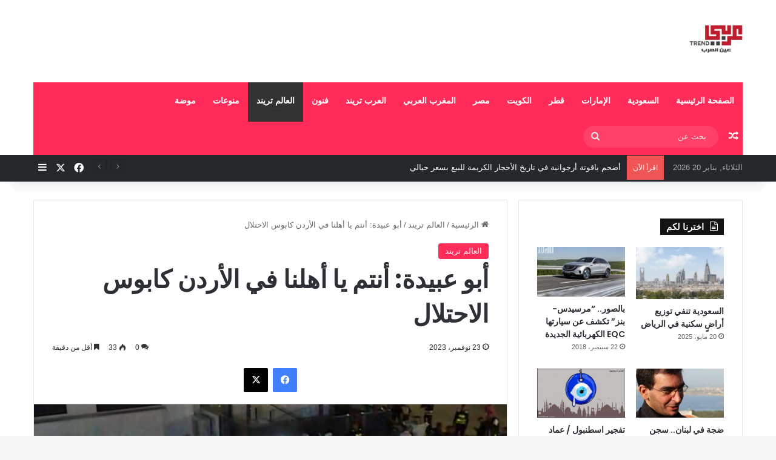

--- FILE ---
content_type: text/html; charset=UTF-8
request_url: https://arabitrend.com/2023/11/23/%D8%A3%D8%A8%D9%88-%D8%B9%D8%A8%D9%8A%D8%AF%D8%A9-%D8%A3%D9%86%D8%AA%D9%85-%D9%8A%D8%A7-%D8%A3%D9%87%D9%84%D9%86%D8%A7-%D9%81%D9%8A-%D8%A7%D9%84%D8%A3%D8%B1%D8%AF%D9%86-%D9%83%D8%A7%D8%A8%D9%88%D8%B3/
body_size: 28365
content:
<!DOCTYPE html>
<html dir="rtl" lang="ar" class="" data-skin="light">
<head>
	<meta charset="UTF-8" />
	<link rel="profile" href="https://gmpg.org/xfn/11" />
	<meta name='robots' content='index, follow, max-image-preview:large, max-snippet:-1, max-video-preview:-1' />
	<style>img:is([sizes="auto" i], [sizes^="auto," i]) { contain-intrinsic-size: 3000px 1500px }</style>
	
	<!-- This site is optimized with the Yoast SEO plugin v26.7 - https://yoast.com/wordpress/plugins/seo/ -->
	<title>أبو عبيدة: أنتم يا أهلنا في الأردن كابوس الاحتلال - عربي تريند</title>
	<link rel="canonical" href="https://arabitrend.com/2023/11/23/أبو-عبيدة-أنتم-يا-أهلنا-في-الأردن-كابوس/" />
	<meta property="og:locale" content="ar_AR" />
	<meta property="og:type" content="article" />
	<meta property="og:title" content="أبو عبيدة: أنتم يا أهلنا في الأردن كابوس الاحتلال - عربي تريند" />
	<meta property="og:description" content="دعا أبو عبيدة الناطق العسكري باسم كتائب القسام الذراع العسكري لحركة المقاومة الإسلامية حماس، أهل الأردن إلى تصعيد كل أشكال العمل الشعبي والجماهيري المقاوم. ووجه أبو عبيدة حديثه لأهل الأردن خاصة قائلًا &#8220;أنتم يا أهلنا في الأردن كابوس الاحتلال الذي يخشى تحركه. وتابع &#8220;ندعو كل أحرار العالم إلى إيلام وإرباك دولة العدو في كل مكان&#8221; &hellip;" />
	<meta property="og:url" content="https://arabitrend.com/2023/11/23/أبو-عبيدة-أنتم-يا-أهلنا-في-الأردن-كابوس/" />
	<meta property="og:site_name" content="عربي تريند" />
	<meta property="article:published_time" content="2023-11-23T17:33:42+00:00" />
	<meta property="article:modified_time" content="2023-11-23T17:33:45+00:00" />
	<meta property="og:image" content="https://arabitrend.com/wp-content/uploads/2023/11/image-1.png" />
	<meta property="og:image:width" content="600" />
	<meta property="og:image:height" content="368" />
	<meta property="og:image:type" content="image/png" />
	<meta name="author" content="admin2" />
	<meta name="twitter:card" content="summary_large_image" />
	<meta name="twitter:label1" content="كُتب بواسطة" />
	<meta name="twitter:data1" content="admin2" />
	<meta name="twitter:label2" content="وقت القراءة المُقدّر" />
	<meta name="twitter:data2" content="دقيقة واحدة" />
	<script type="application/ld+json" class="yoast-schema-graph">{"@context":"https://schema.org","@graph":[{"@type":"Article","@id":"https://arabitrend.com/2023/11/23/%d8%a3%d8%a8%d9%88-%d8%b9%d8%a8%d9%8a%d8%af%d8%a9-%d8%a3%d9%86%d8%aa%d9%85-%d9%8a%d8%a7-%d8%a3%d9%87%d9%84%d9%86%d8%a7-%d9%81%d9%8a-%d8%a7%d9%84%d8%a3%d8%b1%d8%af%d9%86-%d9%83%d8%a7%d8%a8%d9%88%d8%b3/#article","isPartOf":{"@id":"https://arabitrend.com/2023/11/23/%d8%a3%d8%a8%d9%88-%d8%b9%d8%a8%d9%8a%d8%af%d8%a9-%d8%a3%d9%86%d8%aa%d9%85-%d9%8a%d8%a7-%d8%a3%d9%87%d9%84%d9%86%d8%a7-%d9%81%d9%8a-%d8%a7%d9%84%d8%a3%d8%b1%d8%af%d9%86-%d9%83%d8%a7%d8%a8%d9%88%d8%b3/"},"author":{"name":"admin2","@id":"https://arabitrend.com/#/schema/person/abae31ec07433c24f70f93bad8c5b904"},"headline":"أبو عبيدة: أنتم يا أهلنا في الأردن كابوس الاحتلال","datePublished":"2023-11-23T17:33:42+00:00","dateModified":"2023-11-23T17:33:45+00:00","mainEntityOfPage":{"@id":"https://arabitrend.com/2023/11/23/%d8%a3%d8%a8%d9%88-%d8%b9%d8%a8%d9%8a%d8%af%d8%a9-%d8%a3%d9%86%d8%aa%d9%85-%d9%8a%d8%a7-%d8%a3%d9%87%d9%84%d9%86%d8%a7-%d9%81%d9%8a-%d8%a7%d9%84%d8%a3%d8%b1%d8%af%d9%86-%d9%83%d8%a7%d8%a8%d9%88%d8%b3/"},"wordCount":0,"commentCount":0,"image":{"@id":"https://arabitrend.com/2023/11/23/%d8%a3%d8%a8%d9%88-%d8%b9%d8%a8%d9%8a%d8%af%d8%a9-%d8%a3%d9%86%d8%aa%d9%85-%d9%8a%d8%a7-%d8%a3%d9%87%d9%84%d9%86%d8%a7-%d9%81%d9%8a-%d8%a7%d9%84%d8%a3%d8%b1%d8%af%d9%86-%d9%83%d8%a7%d8%a8%d9%88%d8%b3/#primaryimage"},"thumbnailUrl":"https://arabitrend.com/wp-content/uploads/2023/11/image-1.png","keywords":["رئيسي"],"articleSection":["العالم تريند"],"inLanguage":"ar","potentialAction":[{"@type":"CommentAction","name":"Comment","target":["https://arabitrend.com/2023/11/23/%d8%a3%d8%a8%d9%88-%d8%b9%d8%a8%d9%8a%d8%af%d8%a9-%d8%a3%d9%86%d8%aa%d9%85-%d9%8a%d8%a7-%d8%a3%d9%87%d9%84%d9%86%d8%a7-%d9%81%d9%8a-%d8%a7%d9%84%d8%a3%d8%b1%d8%af%d9%86-%d9%83%d8%a7%d8%a8%d9%88%d8%b3/#respond"]}]},{"@type":"WebPage","@id":"https://arabitrend.com/2023/11/23/%d8%a3%d8%a8%d9%88-%d8%b9%d8%a8%d9%8a%d8%af%d8%a9-%d8%a3%d9%86%d8%aa%d9%85-%d9%8a%d8%a7-%d8%a3%d9%87%d9%84%d9%86%d8%a7-%d9%81%d9%8a-%d8%a7%d9%84%d8%a3%d8%b1%d8%af%d9%86-%d9%83%d8%a7%d8%a8%d9%88%d8%b3/","url":"https://arabitrend.com/2023/11/23/%d8%a3%d8%a8%d9%88-%d8%b9%d8%a8%d9%8a%d8%af%d8%a9-%d8%a3%d9%86%d8%aa%d9%85-%d9%8a%d8%a7-%d8%a3%d9%87%d9%84%d9%86%d8%a7-%d9%81%d9%8a-%d8%a7%d9%84%d8%a3%d8%b1%d8%af%d9%86-%d9%83%d8%a7%d8%a8%d9%88%d8%b3/","name":"أبو عبيدة: أنتم يا أهلنا في الأردن كابوس الاحتلال - عربي تريند","isPartOf":{"@id":"https://arabitrend.com/#website"},"primaryImageOfPage":{"@id":"https://arabitrend.com/2023/11/23/%d8%a3%d8%a8%d9%88-%d8%b9%d8%a8%d9%8a%d8%af%d8%a9-%d8%a3%d9%86%d8%aa%d9%85-%d9%8a%d8%a7-%d8%a3%d9%87%d9%84%d9%86%d8%a7-%d9%81%d9%8a-%d8%a7%d9%84%d8%a3%d8%b1%d8%af%d9%86-%d9%83%d8%a7%d8%a8%d9%88%d8%b3/#primaryimage"},"image":{"@id":"https://arabitrend.com/2023/11/23/%d8%a3%d8%a8%d9%88-%d8%b9%d8%a8%d9%8a%d8%af%d8%a9-%d8%a3%d9%86%d8%aa%d9%85-%d9%8a%d8%a7-%d8%a3%d9%87%d9%84%d9%86%d8%a7-%d9%81%d9%8a-%d8%a7%d9%84%d8%a3%d8%b1%d8%af%d9%86-%d9%83%d8%a7%d8%a8%d9%88%d8%b3/#primaryimage"},"thumbnailUrl":"https://arabitrend.com/wp-content/uploads/2023/11/image-1.png","datePublished":"2023-11-23T17:33:42+00:00","dateModified":"2023-11-23T17:33:45+00:00","author":{"@id":"https://arabitrend.com/#/schema/person/abae31ec07433c24f70f93bad8c5b904"},"breadcrumb":{"@id":"https://arabitrend.com/2023/11/23/%d8%a3%d8%a8%d9%88-%d8%b9%d8%a8%d9%8a%d8%af%d8%a9-%d8%a3%d9%86%d8%aa%d9%85-%d9%8a%d8%a7-%d8%a3%d9%87%d9%84%d9%86%d8%a7-%d9%81%d9%8a-%d8%a7%d9%84%d8%a3%d8%b1%d8%af%d9%86-%d9%83%d8%a7%d8%a8%d9%88%d8%b3/#breadcrumb"},"inLanguage":"ar","potentialAction":[{"@type":"ReadAction","target":["https://arabitrend.com/2023/11/23/%d8%a3%d8%a8%d9%88-%d8%b9%d8%a8%d9%8a%d8%af%d8%a9-%d8%a3%d9%86%d8%aa%d9%85-%d9%8a%d8%a7-%d8%a3%d9%87%d9%84%d9%86%d8%a7-%d9%81%d9%8a-%d8%a7%d9%84%d8%a3%d8%b1%d8%af%d9%86-%d9%83%d8%a7%d8%a8%d9%88%d8%b3/"]}]},{"@type":"ImageObject","inLanguage":"ar","@id":"https://arabitrend.com/2023/11/23/%d8%a3%d8%a8%d9%88-%d8%b9%d8%a8%d9%8a%d8%af%d8%a9-%d8%a3%d9%86%d8%aa%d9%85-%d9%8a%d8%a7-%d8%a3%d9%87%d9%84%d9%86%d8%a7-%d9%81%d9%8a-%d8%a7%d9%84%d8%a3%d8%b1%d8%af%d9%86-%d9%83%d8%a7%d8%a8%d9%88%d8%b3/#primaryimage","url":"https://arabitrend.com/wp-content/uploads/2023/11/image-1.png","contentUrl":"https://arabitrend.com/wp-content/uploads/2023/11/image-1.png","width":600,"height":368},{"@type":"BreadcrumbList","@id":"https://arabitrend.com/2023/11/23/%d8%a3%d8%a8%d9%88-%d8%b9%d8%a8%d9%8a%d8%af%d8%a9-%d8%a3%d9%86%d8%aa%d9%85-%d9%8a%d8%a7-%d8%a3%d9%87%d9%84%d9%86%d8%a7-%d9%81%d9%8a-%d8%a7%d9%84%d8%a3%d8%b1%d8%af%d9%86-%d9%83%d8%a7%d8%a8%d9%88%d8%b3/#breadcrumb","itemListElement":[{"@type":"ListItem","position":1,"name":"Home","item":"https://arabitrend.com/"},{"@type":"ListItem","position":2,"name":"أبو عبيدة: أنتم يا أهلنا في الأردن كابوس الاحتلال"}]},{"@type":"WebSite","@id":"https://arabitrend.com/#website","url":"https://arabitrend.com/","name":"عربي تريند","description":"موقع عربي اخبار شامل ومنوع","potentialAction":[{"@type":"SearchAction","target":{"@type":"EntryPoint","urlTemplate":"https://arabitrend.com/?s={search_term_string}"},"query-input":{"@type":"PropertyValueSpecification","valueRequired":true,"valueName":"search_term_string"}}],"inLanguage":"ar"},{"@type":"Person","@id":"https://arabitrend.com/#/schema/person/abae31ec07433c24f70f93bad8c5b904","name":"admin2","image":{"@type":"ImageObject","inLanguage":"ar","@id":"https://arabitrend.com/#/schema/person/image/","url":"https://secure.gravatar.com/avatar/d564cd2de6f4a3790cde050ff2ca2cce?s=96&d=mm&r=g","contentUrl":"https://secure.gravatar.com/avatar/d564cd2de6f4a3790cde050ff2ca2cce?s=96&d=mm&r=g","caption":"admin2"},"url":"https://arabitrend.com/author/admin2/"}]}</script>
	<!-- / Yoast SEO plugin. -->


<link rel='dns-prefetch' href='//stats.wp.com' />
<link rel='dns-prefetch' href='//v0.wordpress.com' />
<link rel='dns-prefetch' href='//widgets.wp.com' />
<link rel='dns-prefetch' href='//s0.wp.com' />
<link rel='dns-prefetch' href='//0.gravatar.com' />
<link rel='dns-prefetch' href='//1.gravatar.com' />
<link rel='dns-prefetch' href='//2.gravatar.com' />
<link rel='dns-prefetch' href='//jetpack.wordpress.com' />
<link rel='dns-prefetch' href='//public-api.wordpress.com' />
<link rel="alternate" type="application/rss+xml" title="عربي تريند &laquo; الخلاصة" href="https://arabitrend.com/feed/" />
<link rel="alternate" type="application/rss+xml" title="عربي تريند &laquo; خلاصة التعليقات" href="https://arabitrend.com/comments/feed/" />
<link rel="alternate" type="application/rss+xml" title="عربي تريند &laquo; أبو عبيدة: أنتم يا أهلنا في الأردن كابوس الاحتلال خلاصة التعليقات" href="https://arabitrend.com/2023/11/23/%d8%a3%d8%a8%d9%88-%d8%b9%d8%a8%d9%8a%d8%af%d8%a9-%d8%a3%d9%86%d8%aa%d9%85-%d9%8a%d8%a7-%d8%a3%d9%87%d9%84%d9%86%d8%a7-%d9%81%d9%8a-%d8%a7%d9%84%d8%a3%d8%b1%d8%af%d9%86-%d9%83%d8%a7%d8%a8%d9%88%d8%b3/feed/" />

		<style type="text/css">
			:root{				
			--tie-preset-gradient-1: linear-gradient(135deg, rgba(6, 147, 227, 1) 0%, rgb(155, 81, 224) 100%);
			--tie-preset-gradient-2: linear-gradient(135deg, rgb(122, 220, 180) 0%, rgb(0, 208, 130) 100%);
			--tie-preset-gradient-3: linear-gradient(135deg, rgba(252, 185, 0, 1) 0%, rgba(255, 105, 0, 1) 100%);
			--tie-preset-gradient-4: linear-gradient(135deg, rgba(255, 105, 0, 1) 0%, rgb(207, 46, 46) 100%);
			--tie-preset-gradient-5: linear-gradient(135deg, rgb(238, 238, 238) 0%, rgb(169, 184, 195) 100%);
			--tie-preset-gradient-6: linear-gradient(135deg, rgb(74, 234, 220) 0%, rgb(151, 120, 209) 20%, rgb(207, 42, 186) 40%, rgb(238, 44, 130) 60%, rgb(251, 105, 98) 80%, rgb(254, 248, 76) 100%);
			--tie-preset-gradient-7: linear-gradient(135deg, rgb(255, 206, 236) 0%, rgb(152, 150, 240) 100%);
			--tie-preset-gradient-8: linear-gradient(135deg, rgb(254, 205, 165) 0%, rgb(254, 45, 45) 50%, rgb(107, 0, 62) 100%);
			--tie-preset-gradient-9: linear-gradient(135deg, rgb(255, 203, 112) 0%, rgb(199, 81, 192) 50%, rgb(65, 88, 208) 100%);
			--tie-preset-gradient-10: linear-gradient(135deg, rgb(255, 245, 203) 0%, rgb(182, 227, 212) 50%, rgb(51, 167, 181) 100%);
			--tie-preset-gradient-11: linear-gradient(135deg, rgb(202, 248, 128) 0%, rgb(113, 206, 126) 100%);
			--tie-preset-gradient-12: linear-gradient(135deg, rgb(2, 3, 129) 0%, rgb(40, 116, 252) 100%);
			--tie-preset-gradient-13: linear-gradient(135deg, #4D34FA, #ad34fa);
			--tie-preset-gradient-14: linear-gradient(135deg, #0057FF, #31B5FF);
			--tie-preset-gradient-15: linear-gradient(135deg, #FF007A, #FF81BD);
			--tie-preset-gradient-16: linear-gradient(135deg, #14111E, #4B4462);
			--tie-preset-gradient-17: linear-gradient(135deg, #F32758, #FFC581);

			
					--main-nav-background: #1f2024;
					--main-nav-secondry-background: rgba(0,0,0,0.2);
					--main-nav-primary-color: #0088ff;
					--main-nav-contrast-primary-color: #FFFFFF;
					--main-nav-text-color: #FFFFFF;
					--main-nav-secondry-text-color: rgba(225,255,255,0.5);
					--main-nav-main-border-color: rgba(255,255,255,0.07);
					--main-nav-secondry-border-color: rgba(255,255,255,0.04);
				
			}
		</style>
	<meta name="viewport" content="width=device-width, initial-scale=1.0" /><script type="text/javascript">
/* <![CDATA[ */
window._wpemojiSettings = {"baseUrl":"https:\/\/s.w.org\/images\/core\/emoji\/15.0.3\/72x72\/","ext":".png","svgUrl":"https:\/\/s.w.org\/images\/core\/emoji\/15.0.3\/svg\/","svgExt":".svg","source":{"concatemoji":"https:\/\/arabitrend.com\/wp-includes\/js\/wp-emoji-release.min.js?ver=6.7.4"}};
/*! This file is auto-generated */
!function(i,n){var o,s,e;function c(e){try{var t={supportTests:e,timestamp:(new Date).valueOf()};sessionStorage.setItem(o,JSON.stringify(t))}catch(e){}}function p(e,t,n){e.clearRect(0,0,e.canvas.width,e.canvas.height),e.fillText(t,0,0);var t=new Uint32Array(e.getImageData(0,0,e.canvas.width,e.canvas.height).data),r=(e.clearRect(0,0,e.canvas.width,e.canvas.height),e.fillText(n,0,0),new Uint32Array(e.getImageData(0,0,e.canvas.width,e.canvas.height).data));return t.every(function(e,t){return e===r[t]})}function u(e,t,n){switch(t){case"flag":return n(e,"\ud83c\udff3\ufe0f\u200d\u26a7\ufe0f","\ud83c\udff3\ufe0f\u200b\u26a7\ufe0f")?!1:!n(e,"\ud83c\uddfa\ud83c\uddf3","\ud83c\uddfa\u200b\ud83c\uddf3")&&!n(e,"\ud83c\udff4\udb40\udc67\udb40\udc62\udb40\udc65\udb40\udc6e\udb40\udc67\udb40\udc7f","\ud83c\udff4\u200b\udb40\udc67\u200b\udb40\udc62\u200b\udb40\udc65\u200b\udb40\udc6e\u200b\udb40\udc67\u200b\udb40\udc7f");case"emoji":return!n(e,"\ud83d\udc26\u200d\u2b1b","\ud83d\udc26\u200b\u2b1b")}return!1}function f(e,t,n){var r="undefined"!=typeof WorkerGlobalScope&&self instanceof WorkerGlobalScope?new OffscreenCanvas(300,150):i.createElement("canvas"),a=r.getContext("2d",{willReadFrequently:!0}),o=(a.textBaseline="top",a.font="600 32px Arial",{});return e.forEach(function(e){o[e]=t(a,e,n)}),o}function t(e){var t=i.createElement("script");t.src=e,t.defer=!0,i.head.appendChild(t)}"undefined"!=typeof Promise&&(o="wpEmojiSettingsSupports",s=["flag","emoji"],n.supports={everything:!0,everythingExceptFlag:!0},e=new Promise(function(e){i.addEventListener("DOMContentLoaded",e,{once:!0})}),new Promise(function(t){var n=function(){try{var e=JSON.parse(sessionStorage.getItem(o));if("object"==typeof e&&"number"==typeof e.timestamp&&(new Date).valueOf()<e.timestamp+604800&&"object"==typeof e.supportTests)return e.supportTests}catch(e){}return null}();if(!n){if("undefined"!=typeof Worker&&"undefined"!=typeof OffscreenCanvas&&"undefined"!=typeof URL&&URL.createObjectURL&&"undefined"!=typeof Blob)try{var e="postMessage("+f.toString()+"("+[JSON.stringify(s),u.toString(),p.toString()].join(",")+"));",r=new Blob([e],{type:"text/javascript"}),a=new Worker(URL.createObjectURL(r),{name:"wpTestEmojiSupports"});return void(a.onmessage=function(e){c(n=e.data),a.terminate(),t(n)})}catch(e){}c(n=f(s,u,p))}t(n)}).then(function(e){for(var t in e)n.supports[t]=e[t],n.supports.everything=n.supports.everything&&n.supports[t],"flag"!==t&&(n.supports.everythingExceptFlag=n.supports.everythingExceptFlag&&n.supports[t]);n.supports.everythingExceptFlag=n.supports.everythingExceptFlag&&!n.supports.flag,n.DOMReady=!1,n.readyCallback=function(){n.DOMReady=!0}}).then(function(){return e}).then(function(){var e;n.supports.everything||(n.readyCallback(),(e=n.source||{}).concatemoji?t(e.concatemoji):e.wpemoji&&e.twemoji&&(t(e.twemoji),t(e.wpemoji)))}))}((window,document),window._wpemojiSettings);
/* ]]> */
</script>
<link rel='stylesheet' id='jetpack_related-posts-rtl-css' href='https://arabitrend.com/wp-content/plugins/jetpack/modules/related-posts/related-posts-rtl.css?ver=20240116' type='text/css' media='all' />
<style id='wp-emoji-styles-inline-css' type='text/css'>

	img.wp-smiley, img.emoji {
		display: inline !important;
		border: none !important;
		box-shadow: none !important;
		height: 1em !important;
		width: 1em !important;
		margin: 0 0.07em !important;
		vertical-align: -0.1em !important;
		background: none !important;
		padding: 0 !important;
	}
</style>
<link rel='stylesheet' id='wp-block-library-rtl-css' href='https://arabitrend.com/wp-includes/css/dist/block-library/style-rtl.min.css?ver=6.7.4' type='text/css' media='all' />
<style id='wp-block-library-theme-inline-css' type='text/css'>
.wp-block-audio :where(figcaption){color:#555;font-size:13px;text-align:center}.is-dark-theme .wp-block-audio :where(figcaption){color:#ffffffa6}.wp-block-audio{margin:0 0 1em}.wp-block-code{border:1px solid #ccc;border-radius:4px;font-family:Menlo,Consolas,monaco,monospace;padding:.8em 1em}.wp-block-embed :where(figcaption){color:#555;font-size:13px;text-align:center}.is-dark-theme .wp-block-embed :where(figcaption){color:#ffffffa6}.wp-block-embed{margin:0 0 1em}.blocks-gallery-caption{color:#555;font-size:13px;text-align:center}.is-dark-theme .blocks-gallery-caption{color:#ffffffa6}:root :where(.wp-block-image figcaption){color:#555;font-size:13px;text-align:center}.is-dark-theme :root :where(.wp-block-image figcaption){color:#ffffffa6}.wp-block-image{margin:0 0 1em}.wp-block-pullquote{border-bottom:4px solid;border-top:4px solid;color:currentColor;margin-bottom:1.75em}.wp-block-pullquote cite,.wp-block-pullquote footer,.wp-block-pullquote__citation{color:currentColor;font-size:.8125em;font-style:normal;text-transform:uppercase}.wp-block-quote{border-left:.25em solid;margin:0 0 1.75em;padding-left:1em}.wp-block-quote cite,.wp-block-quote footer{color:currentColor;font-size:.8125em;font-style:normal;position:relative}.wp-block-quote:where(.has-text-align-right){border-left:none;border-right:.25em solid;padding-left:0;padding-right:1em}.wp-block-quote:where(.has-text-align-center){border:none;padding-left:0}.wp-block-quote.is-large,.wp-block-quote.is-style-large,.wp-block-quote:where(.is-style-plain){border:none}.wp-block-search .wp-block-search__label{font-weight:700}.wp-block-search__button{border:1px solid #ccc;padding:.375em .625em}:where(.wp-block-group.has-background){padding:1.25em 2.375em}.wp-block-separator.has-css-opacity{opacity:.4}.wp-block-separator{border:none;border-bottom:2px solid;margin-left:auto;margin-right:auto}.wp-block-separator.has-alpha-channel-opacity{opacity:1}.wp-block-separator:not(.is-style-wide):not(.is-style-dots){width:100px}.wp-block-separator.has-background:not(.is-style-dots){border-bottom:none;height:1px}.wp-block-separator.has-background:not(.is-style-wide):not(.is-style-dots){height:2px}.wp-block-table{margin:0 0 1em}.wp-block-table td,.wp-block-table th{word-break:normal}.wp-block-table :where(figcaption){color:#555;font-size:13px;text-align:center}.is-dark-theme .wp-block-table :where(figcaption){color:#ffffffa6}.wp-block-video :where(figcaption){color:#555;font-size:13px;text-align:center}.is-dark-theme .wp-block-video :where(figcaption){color:#ffffffa6}.wp-block-video{margin:0 0 1em}:root :where(.wp-block-template-part.has-background){margin-bottom:0;margin-top:0;padding:1.25em 2.375em}
</style>
<link rel='stylesheet' id='mediaelement-css' href='https://arabitrend.com/wp-includes/js/mediaelement/mediaelementplayer-legacy.min.css?ver=4.2.17' type='text/css' media='all' />
<link rel='stylesheet' id='wp-mediaelement-css' href='https://arabitrend.com/wp-includes/js/mediaelement/wp-mediaelement.min.css?ver=6.7.4' type='text/css' media='all' />
<style id='jetpack-sharing-buttons-style-inline-css' type='text/css'>
.jetpack-sharing-buttons__services-list{display:flex;flex-direction:row;flex-wrap:wrap;gap:0;list-style-type:none;margin:5px;padding:0}.jetpack-sharing-buttons__services-list.has-small-icon-size{font-size:12px}.jetpack-sharing-buttons__services-list.has-normal-icon-size{font-size:16px}.jetpack-sharing-buttons__services-list.has-large-icon-size{font-size:24px}.jetpack-sharing-buttons__services-list.has-huge-icon-size{font-size:36px}@media print{.jetpack-sharing-buttons__services-list{display:none!important}}.editor-styles-wrapper .wp-block-jetpack-sharing-buttons{gap:0;padding-inline-start:0}ul.jetpack-sharing-buttons__services-list.has-background{padding:1.25em 2.375em}
</style>
<style id='classic-theme-styles-inline-css' type='text/css'>
/*! This file is auto-generated */
.wp-block-button__link{color:#fff;background-color:#32373c;border-radius:9999px;box-shadow:none;text-decoration:none;padding:calc(.667em + 2px) calc(1.333em + 2px);font-size:1.125em}.wp-block-file__button{background:#32373c;color:#fff;text-decoration:none}
</style>
<style id='global-styles-inline-css' type='text/css'>
:root{--wp--preset--aspect-ratio--square: 1;--wp--preset--aspect-ratio--4-3: 4/3;--wp--preset--aspect-ratio--3-4: 3/4;--wp--preset--aspect-ratio--3-2: 3/2;--wp--preset--aspect-ratio--2-3: 2/3;--wp--preset--aspect-ratio--16-9: 16/9;--wp--preset--aspect-ratio--9-16: 9/16;--wp--preset--color--black: #000000;--wp--preset--color--cyan-bluish-gray: #abb8c3;--wp--preset--color--white: #ffffff;--wp--preset--color--pale-pink: #f78da7;--wp--preset--color--vivid-red: #cf2e2e;--wp--preset--color--luminous-vivid-orange: #ff6900;--wp--preset--color--luminous-vivid-amber: #fcb900;--wp--preset--color--light-green-cyan: #7bdcb5;--wp--preset--color--vivid-green-cyan: #00d084;--wp--preset--color--pale-cyan-blue: #8ed1fc;--wp--preset--color--vivid-cyan-blue: #0693e3;--wp--preset--color--vivid-purple: #9b51e0;--wp--preset--color--global-color: #ff2b58;--wp--preset--gradient--vivid-cyan-blue-to-vivid-purple: linear-gradient(135deg,rgba(6,147,227,1) 0%,rgb(155,81,224) 100%);--wp--preset--gradient--light-green-cyan-to-vivid-green-cyan: linear-gradient(135deg,rgb(122,220,180) 0%,rgb(0,208,130) 100%);--wp--preset--gradient--luminous-vivid-amber-to-luminous-vivid-orange: linear-gradient(135deg,rgba(252,185,0,1) 0%,rgba(255,105,0,1) 100%);--wp--preset--gradient--luminous-vivid-orange-to-vivid-red: linear-gradient(135deg,rgba(255,105,0,1) 0%,rgb(207,46,46) 100%);--wp--preset--gradient--very-light-gray-to-cyan-bluish-gray: linear-gradient(135deg,rgb(238,238,238) 0%,rgb(169,184,195) 100%);--wp--preset--gradient--cool-to-warm-spectrum: linear-gradient(135deg,rgb(74,234,220) 0%,rgb(151,120,209) 20%,rgb(207,42,186) 40%,rgb(238,44,130) 60%,rgb(251,105,98) 80%,rgb(254,248,76) 100%);--wp--preset--gradient--blush-light-purple: linear-gradient(135deg,rgb(255,206,236) 0%,rgb(152,150,240) 100%);--wp--preset--gradient--blush-bordeaux: linear-gradient(135deg,rgb(254,205,165) 0%,rgb(254,45,45) 50%,rgb(107,0,62) 100%);--wp--preset--gradient--luminous-dusk: linear-gradient(135deg,rgb(255,203,112) 0%,rgb(199,81,192) 50%,rgb(65,88,208) 100%);--wp--preset--gradient--pale-ocean: linear-gradient(135deg,rgb(255,245,203) 0%,rgb(182,227,212) 50%,rgb(51,167,181) 100%);--wp--preset--gradient--electric-grass: linear-gradient(135deg,rgb(202,248,128) 0%,rgb(113,206,126) 100%);--wp--preset--gradient--midnight: linear-gradient(135deg,rgb(2,3,129) 0%,rgb(40,116,252) 100%);--wp--preset--font-size--small: 13px;--wp--preset--font-size--medium: 20px;--wp--preset--font-size--large: 36px;--wp--preset--font-size--x-large: 42px;--wp--preset--spacing--20: 0.44rem;--wp--preset--spacing--30: 0.67rem;--wp--preset--spacing--40: 1rem;--wp--preset--spacing--50: 1.5rem;--wp--preset--spacing--60: 2.25rem;--wp--preset--spacing--70: 3.38rem;--wp--preset--spacing--80: 5.06rem;--wp--preset--shadow--natural: 6px 6px 9px rgba(0, 0, 0, 0.2);--wp--preset--shadow--deep: 12px 12px 50px rgba(0, 0, 0, 0.4);--wp--preset--shadow--sharp: 6px 6px 0px rgba(0, 0, 0, 0.2);--wp--preset--shadow--outlined: 6px 6px 0px -3px rgba(255, 255, 255, 1), 6px 6px rgba(0, 0, 0, 1);--wp--preset--shadow--crisp: 6px 6px 0px rgba(0, 0, 0, 1);}:where(.is-layout-flex){gap: 0.5em;}:where(.is-layout-grid){gap: 0.5em;}body .is-layout-flex{display: flex;}.is-layout-flex{flex-wrap: wrap;align-items: center;}.is-layout-flex > :is(*, div){margin: 0;}body .is-layout-grid{display: grid;}.is-layout-grid > :is(*, div){margin: 0;}:where(.wp-block-columns.is-layout-flex){gap: 2em;}:where(.wp-block-columns.is-layout-grid){gap: 2em;}:where(.wp-block-post-template.is-layout-flex){gap: 1.25em;}:where(.wp-block-post-template.is-layout-grid){gap: 1.25em;}.has-black-color{color: var(--wp--preset--color--black) !important;}.has-cyan-bluish-gray-color{color: var(--wp--preset--color--cyan-bluish-gray) !important;}.has-white-color{color: var(--wp--preset--color--white) !important;}.has-pale-pink-color{color: var(--wp--preset--color--pale-pink) !important;}.has-vivid-red-color{color: var(--wp--preset--color--vivid-red) !important;}.has-luminous-vivid-orange-color{color: var(--wp--preset--color--luminous-vivid-orange) !important;}.has-luminous-vivid-amber-color{color: var(--wp--preset--color--luminous-vivid-amber) !important;}.has-light-green-cyan-color{color: var(--wp--preset--color--light-green-cyan) !important;}.has-vivid-green-cyan-color{color: var(--wp--preset--color--vivid-green-cyan) !important;}.has-pale-cyan-blue-color{color: var(--wp--preset--color--pale-cyan-blue) !important;}.has-vivid-cyan-blue-color{color: var(--wp--preset--color--vivid-cyan-blue) !important;}.has-vivid-purple-color{color: var(--wp--preset--color--vivid-purple) !important;}.has-black-background-color{background-color: var(--wp--preset--color--black) !important;}.has-cyan-bluish-gray-background-color{background-color: var(--wp--preset--color--cyan-bluish-gray) !important;}.has-white-background-color{background-color: var(--wp--preset--color--white) !important;}.has-pale-pink-background-color{background-color: var(--wp--preset--color--pale-pink) !important;}.has-vivid-red-background-color{background-color: var(--wp--preset--color--vivid-red) !important;}.has-luminous-vivid-orange-background-color{background-color: var(--wp--preset--color--luminous-vivid-orange) !important;}.has-luminous-vivid-amber-background-color{background-color: var(--wp--preset--color--luminous-vivid-amber) !important;}.has-light-green-cyan-background-color{background-color: var(--wp--preset--color--light-green-cyan) !important;}.has-vivid-green-cyan-background-color{background-color: var(--wp--preset--color--vivid-green-cyan) !important;}.has-pale-cyan-blue-background-color{background-color: var(--wp--preset--color--pale-cyan-blue) !important;}.has-vivid-cyan-blue-background-color{background-color: var(--wp--preset--color--vivid-cyan-blue) !important;}.has-vivid-purple-background-color{background-color: var(--wp--preset--color--vivid-purple) !important;}.has-black-border-color{border-color: var(--wp--preset--color--black) !important;}.has-cyan-bluish-gray-border-color{border-color: var(--wp--preset--color--cyan-bluish-gray) !important;}.has-white-border-color{border-color: var(--wp--preset--color--white) !important;}.has-pale-pink-border-color{border-color: var(--wp--preset--color--pale-pink) !important;}.has-vivid-red-border-color{border-color: var(--wp--preset--color--vivid-red) !important;}.has-luminous-vivid-orange-border-color{border-color: var(--wp--preset--color--luminous-vivid-orange) !important;}.has-luminous-vivid-amber-border-color{border-color: var(--wp--preset--color--luminous-vivid-amber) !important;}.has-light-green-cyan-border-color{border-color: var(--wp--preset--color--light-green-cyan) !important;}.has-vivid-green-cyan-border-color{border-color: var(--wp--preset--color--vivid-green-cyan) !important;}.has-pale-cyan-blue-border-color{border-color: var(--wp--preset--color--pale-cyan-blue) !important;}.has-vivid-cyan-blue-border-color{border-color: var(--wp--preset--color--vivid-cyan-blue) !important;}.has-vivid-purple-border-color{border-color: var(--wp--preset--color--vivid-purple) !important;}.has-vivid-cyan-blue-to-vivid-purple-gradient-background{background: var(--wp--preset--gradient--vivid-cyan-blue-to-vivid-purple) !important;}.has-light-green-cyan-to-vivid-green-cyan-gradient-background{background: var(--wp--preset--gradient--light-green-cyan-to-vivid-green-cyan) !important;}.has-luminous-vivid-amber-to-luminous-vivid-orange-gradient-background{background: var(--wp--preset--gradient--luminous-vivid-amber-to-luminous-vivid-orange) !important;}.has-luminous-vivid-orange-to-vivid-red-gradient-background{background: var(--wp--preset--gradient--luminous-vivid-orange-to-vivid-red) !important;}.has-very-light-gray-to-cyan-bluish-gray-gradient-background{background: var(--wp--preset--gradient--very-light-gray-to-cyan-bluish-gray) !important;}.has-cool-to-warm-spectrum-gradient-background{background: var(--wp--preset--gradient--cool-to-warm-spectrum) !important;}.has-blush-light-purple-gradient-background{background: var(--wp--preset--gradient--blush-light-purple) !important;}.has-blush-bordeaux-gradient-background{background: var(--wp--preset--gradient--blush-bordeaux) !important;}.has-luminous-dusk-gradient-background{background: var(--wp--preset--gradient--luminous-dusk) !important;}.has-pale-ocean-gradient-background{background: var(--wp--preset--gradient--pale-ocean) !important;}.has-electric-grass-gradient-background{background: var(--wp--preset--gradient--electric-grass) !important;}.has-midnight-gradient-background{background: var(--wp--preset--gradient--midnight) !important;}.has-small-font-size{font-size: var(--wp--preset--font-size--small) !important;}.has-medium-font-size{font-size: var(--wp--preset--font-size--medium) !important;}.has-large-font-size{font-size: var(--wp--preset--font-size--large) !important;}.has-x-large-font-size{font-size: var(--wp--preset--font-size--x-large) !important;}
:where(.wp-block-post-template.is-layout-flex){gap: 1.25em;}:where(.wp-block-post-template.is-layout-grid){gap: 1.25em;}
:where(.wp-block-columns.is-layout-flex){gap: 2em;}:where(.wp-block-columns.is-layout-grid){gap: 2em;}
:root :where(.wp-block-pullquote){font-size: 1.5em;line-height: 1.6;}
</style>
<link rel='stylesheet' id='contact-form-7-css' href='https://arabitrend.com/wp-content/plugins/contact-form-7/includes/css/styles.css?ver=6.1.4' type='text/css' media='all' />
<link rel='stylesheet' id='contact-form-7-rtl-css' href='https://arabitrend.com/wp-content/plugins/contact-form-7/includes/css/styles-rtl.css?ver=6.1.4' type='text/css' media='all' />
<link rel='stylesheet' id='jetpack_likes-css' href='https://arabitrend.com/wp-content/plugins/jetpack/modules/likes/style.css?ver=15.4' type='text/css' media='all' />
<link rel='stylesheet' id='tie-css-base-css' href='https://arabitrend.com/wp-content/themes/jannah/assets/css/base.min.css?ver=7.3.9' type='text/css' media='all' />
<link rel='stylesheet' id='tie-css-styles-css' href='https://arabitrend.com/wp-content/themes/jannah/assets/css/style.min.css?ver=7.3.9' type='text/css' media='all' />
<link rel='stylesheet' id='tie-css-widgets-css' href='https://arabitrend.com/wp-content/themes/jannah/assets/css/widgets.min.css?ver=7.3.9' type='text/css' media='all' />
<link rel='stylesheet' id='tie-css-helpers-css' href='https://arabitrend.com/wp-content/themes/jannah/assets/css/helpers.min.css?ver=7.3.9' type='text/css' media='all' />
<link rel='stylesheet' id='tie-fontawesome5-css' href='https://arabitrend.com/wp-content/themes/jannah/assets/css/fontawesome.css?ver=7.3.9' type='text/css' media='all' />
<link rel='stylesheet' id='tie-css-ilightbox-css' href='https://arabitrend.com/wp-content/themes/jannah/assets/ilightbox/dark-skin/skin.css?ver=7.3.9' type='text/css' media='all' />
<link rel='stylesheet' id='tie-css-single-css' href='https://arabitrend.com/wp-content/themes/jannah/assets/css/single.min.css?ver=7.3.9' type='text/css' media='all' />
<link rel='stylesheet' id='tie-css-print-css' href='https://arabitrend.com/wp-content/themes/jannah/assets/css/print.css?ver=7.3.9' type='text/css' media='print' />
<style id='tie-css-print-inline-css' type='text/css'>
.wf-active .logo-text,.wf-active h1,.wf-active h2,.wf-active h3,.wf-active h4,.wf-active h5,.wf-active h6,.wf-active .the-subtitle{font-family: 'Poppins';}#main-nav .main-menu > ul > li > a{text-transform: uppercase;}:root:root{--brand-color: #ff2b58;--dark-brand-color: #cd0026;--bright-color: #FFFFFF;--base-color: #2c2f34;}#reading-position-indicator{box-shadow: 0 0 10px rgba( 255,43,88,0.7);}:root:root{--brand-color: #ff2b58;--dark-brand-color: #cd0026;--bright-color: #FFFFFF;--base-color: #2c2f34;}#reading-position-indicator{box-shadow: 0 0 10px rgba( 255,43,88,0.7);}#header-notification-bar{background: var( --tie-preset-gradient-13 );}#header-notification-bar{--tie-buttons-color: #FFFFFF;--tie-buttons-border-color: #FFFFFF;--tie-buttons-hover-color: #e1e1e1;--tie-buttons-hover-text: #000000;}#header-notification-bar{--tie-buttons-text: #000000;}#top-nav,#top-nav .sub-menu,#top-nav .comp-sub-menu,#top-nav .ticker-content,#top-nav .ticker-swipe,.top-nav-boxed #top-nav .topbar-wrapper,.top-nav-dark .top-menu ul,#autocomplete-suggestions.search-in-top-nav{background-color : #25282b;}#top-nav *,#autocomplete-suggestions.search-in-top-nav{border-color: rgba( #FFFFFF,0.08);}#top-nav .icon-basecloud-bg:after{color: #25282b;}#top-nav a:not(:hover),#top-nav input,#top-nav #search-submit,#top-nav .fa-spinner,#top-nav .dropdown-social-icons li a span,#top-nav .components > li .social-link:not(:hover) span,#autocomplete-suggestions.search-in-top-nav a{color: #ffffff;}#top-nav input::-moz-placeholder{color: #ffffff;}#top-nav input:-moz-placeholder{color: #ffffff;}#top-nav input:-ms-input-placeholder{color: #ffffff;}#top-nav input::-webkit-input-placeholder{color: #ffffff;}#top-nav,.search-in-top-nav{--tie-buttons-color: #ff2b58;--tie-buttons-border-color: #ff2b58;--tie-buttons-text: #FFFFFF;--tie-buttons-hover-color: #e10d3a;}#top-nav a:hover,#top-nav .menu li:hover > a,#top-nav .menu > .tie-current-menu > a,#top-nav .components > li:hover > a,#top-nav .components #search-submit:hover,#autocomplete-suggestions.search-in-top-nav .post-title a:hover{color: #ff2b58;}#top-nav,#top-nav .comp-sub-menu,#top-nav .tie-weather-widget{color: #aaaaaa;}#autocomplete-suggestions.search-in-top-nav .post-meta,#autocomplete-suggestions.search-in-top-nav .post-meta a:not(:hover){color: rgba( 170,170,170,0.7 );}#top-nav .weather-icon .icon-cloud,#top-nav .weather-icon .icon-basecloud-bg,#top-nav .weather-icon .icon-cloud-behind{color: #aaaaaa !important;}#main-nav .main-menu-wrapper,#main-nav .menu-sub-content,#main-nav .comp-sub-menu,#main-nav ul.cats-vertical li a.is-active,#main-nav ul.cats-vertical li a:hover,#autocomplete-suggestions.search-in-main-nav{background-color: #ff2b58;}#main-nav{border-width: 0;}#theme-header #main-nav:not(.fixed-nav){bottom: 0;}#main-nav .icon-basecloud-bg:after{color: #ff2b58;}#autocomplete-suggestions.search-in-main-nav{border-color: rgba(255,255,255,0.07);}.main-nav-boxed #main-nav .main-menu-wrapper{border-width: 0;}#main-nav a:not(:hover),#main-nav a.social-link:not(:hover) span,#main-nav .dropdown-social-icons li a span,#autocomplete-suggestions.search-in-main-nav a{color: #ffffff;}.main-nav,.search-in-main-nav{--main-nav-primary-color: #333333;--tie-buttons-color: #333333;--tie-buttons-border-color: #333333;--tie-buttons-text: #FFFFFF;--tie-buttons-hover-color: #151515;}#main-nav .mega-links-head:after,#main-nav .cats-horizontal a.is-active,#main-nav .cats-horizontal a:hover,#main-nav .spinner > div{background-color: #333333;}#main-nav .menu ul li:hover > a,#main-nav .menu ul li.current-menu-item:not(.mega-link-column) > a,#main-nav .components a:hover,#main-nav .components > li:hover > a,#main-nav #search-submit:hover,#main-nav .cats-vertical a.is-active,#main-nav .cats-vertical a:hover,#main-nav .mega-menu .post-meta a:hover,#main-nav .mega-menu .post-box-title a:hover,#autocomplete-suggestions.search-in-main-nav a:hover,#main-nav .spinner-circle:after{color: #333333;}#main-nav .menu > li.tie-current-menu > a,#main-nav .menu > li:hover > a,.theme-header #main-nav .mega-menu .cats-horizontal a.is-active,.theme-header #main-nav .mega-menu .cats-horizontal a:hover{color: #FFFFFF;}#main-nav .menu > li.tie-current-menu > a:before,#main-nav .menu > li:hover > a:before{border-top-color: #FFFFFF;}#main-nav,#main-nav input,#main-nav #search-submit,#main-nav .fa-spinner,#main-nav .comp-sub-menu,#main-nav .tie-weather-widget{color: #e8e8e8;}#main-nav input::-moz-placeholder{color: #e8e8e8;}#main-nav input:-moz-placeholder{color: #e8e8e8;}#main-nav input:-ms-input-placeholder{color: #e8e8e8;}#main-nav input::-webkit-input-placeholder{color: #e8e8e8;}#main-nav .mega-menu .post-meta,#main-nav .mega-menu .post-meta a,#autocomplete-suggestions.search-in-main-nav .post-meta{color: rgba(232,232,232,0.6);}#main-nav .weather-icon .icon-cloud,#main-nav .weather-icon .icon-basecloud-bg,#main-nav .weather-icon .icon-cloud-behind{color: #e8e8e8 !important;}.tie-cat-10329,.tie-cat-item-10329 > span{background-color:#e67e22 !important;color:#FFFFFF !important;}.tie-cat-10329:after{border-top-color:#e67e22 !important;}.tie-cat-10329:hover{background-color:#c86004 !important;}.tie-cat-10329:hover:after{border-top-color:#c86004 !important;}.tie-cat-10337,.tie-cat-item-10337 > span{background-color:#2ecc71 !important;color:#FFFFFF !important;}.tie-cat-10337:after{border-top-color:#2ecc71 !important;}.tie-cat-10337:hover{background-color:#10ae53 !important;}.tie-cat-10337:hover:after{border-top-color:#10ae53 !important;}.tie-cat-10341,.tie-cat-item-10341 > span{background-color:#9b59b6 !important;color:#FFFFFF !important;}.tie-cat-10341:after{border-top-color:#9b59b6 !important;}.tie-cat-10341:hover{background-color:#7d3b98 !important;}.tie-cat-10341:hover:after{border-top-color:#7d3b98 !important;}.tie-cat-10342,.tie-cat-item-10342 > span{background-color:#34495e !important;color:#FFFFFF !important;}.tie-cat-10342:after{border-top-color:#34495e !important;}.tie-cat-10342:hover{background-color:#162b40 !important;}.tie-cat-10342:hover:after{border-top-color:#162b40 !important;}.tie-cat-10343,.tie-cat-item-10343 > span{background-color:#795548 !important;color:#FFFFFF !important;}.tie-cat-10343:after{border-top-color:#795548 !important;}.tie-cat-10343:hover{background-color:#5b372a !important;}.tie-cat-10343:hover:after{border-top-color:#5b372a !important;}.tie-cat-10345,.tie-cat-item-10345 > span{background-color:#4CAF50 !important;color:#FFFFFF !important;}.tie-cat-10345:after{border-top-color:#4CAF50 !important;}.tie-cat-10345:hover{background-color:#2e9132 !important;}.tie-cat-10345:hover:after{border-top-color:#2e9132 !important;}#logo a img{max-height: 78px !important; width: auto; }
</style>
<script type="text/javascript" id="jetpack_related-posts-js-extra">
/* <![CDATA[ */
var related_posts_js_options = {"post_heading":"h4"};
/* ]]> */
</script>
<script type="text/javascript" src="https://arabitrend.com/wp-content/plugins/jetpack/_inc/build/related-posts/related-posts.min.js?ver=20240116" id="jetpack_related-posts-js"></script>
<script type="text/javascript" src="https://arabitrend.com/wp-includes/js/jquery/jquery.min.js?ver=3.7.1" id="jquery-core-js"></script>
<script type="text/javascript" src="https://arabitrend.com/wp-includes/js/jquery/jquery-migrate.min.js?ver=3.4.1" id="jquery-migrate-js"></script>
<link rel="https://api.w.org/" href="https://arabitrend.com/wp-json/" /><link rel="alternate" title="JSON" type="application/json" href="https://arabitrend.com/wp-json/wp/v2/posts/157723" /><link rel="EditURI" type="application/rsd+xml" title="RSD" href="https://arabitrend.com/xmlrpc.php?rsd" />
<link rel="stylesheet" href="https://arabitrend.com/wp-content/themes/jannah/rtl.css" type="text/css" media="screen" /><meta name="generator" content="WordPress 6.7.4" />
<link rel='shortlink' href='https://wp.me/p8PYZM-F1V' />
<link rel="alternate" title="oEmbed (JSON)" type="application/json+oembed" href="https://arabitrend.com/wp-json/oembed/1.0/embed?url=https%3A%2F%2Farabitrend.com%2F2023%2F11%2F23%2F%25d8%25a3%25d8%25a8%25d9%2588-%25d8%25b9%25d8%25a8%25d9%258a%25d8%25af%25d8%25a9-%25d8%25a3%25d9%2586%25d8%25aa%25d9%2585-%25d9%258a%25d8%25a7-%25d8%25a3%25d9%2587%25d9%2584%25d9%2586%25d8%25a7-%25d9%2581%25d9%258a-%25d8%25a7%25d9%2584%25d8%25a3%25d8%25b1%25d8%25af%25d9%2586-%25d9%2583%25d8%25a7%25d8%25a8%25d9%2588%25d8%25b3%2F" />
<link rel="alternate" title="oEmbed (XML)" type="text/xml+oembed" href="https://arabitrend.com/wp-json/oembed/1.0/embed?url=https%3A%2F%2Farabitrend.com%2F2023%2F11%2F23%2F%25d8%25a3%25d8%25a8%25d9%2588-%25d8%25b9%25d8%25a8%25d9%258a%25d8%25af%25d8%25a9-%25d8%25a3%25d9%2586%25d8%25aa%25d9%2585-%25d9%258a%25d8%25a7-%25d8%25a3%25d9%2587%25d9%2584%25d9%2586%25d8%25a7-%25d9%2581%25d9%258a-%25d8%25a7%25d9%2584%25d8%25a3%25d8%25b1%25d8%25af%25d9%2586-%25d9%2583%25d8%25a7%25d8%25a8%25d9%2588%25d8%25b3%2F&#038;format=xml" />
	<style>img#wpstats{display:none}</style>
		<meta http-equiv="X-UA-Compatible" content="IE=edge"><!-- Global site tag (gtag.js) - Google Analytics -->
<script async src="https://www.googletagmanager.com/gtag/js?id=UA-115396161-1"></script>
<script>
  window.dataLayer = window.dataLayer || [];
  function gtag(){dataLayer.push(arguments);}
  gtag('js', new Date());

  gtag('config', 'UA-115396161-1');
</script>

<script async src="//pagead2.googlesyndication.com/pagead/js/adsbygoogle.js"></script>
<script>
     (adsbygoogle = window.adsbygoogle || []).push({
          google_ad_client: "ca-pub-2720352345620668",
          enable_page_level_ads: true
     });
</script>
</head>

<body id="tie-body" class="rtl post-template-default single single-post postid-157723 single-format-standard wrapper-has-shadow block-head-4 magazine1 is-thumb-overlay-disabled is-desktop is-header-layout-3 has-header-ad sidebar-right has-sidebar post-layout-1 narrow-title-narrow-media is-standard-format has-mobile-share post-has-toggle hide_share_post_top hide_share_post_bottom">



<div class="background-overlay">

	<div id="tie-container" class="site tie-container">

		
		<div id="tie-wrapper">

			
<header id="theme-header" class="theme-header header-layout-3 main-nav-dark main-nav-default-dark main-nav-below main-nav-boxed has-stream-item top-nav-active top-nav-light top-nav-default-light top-nav-below top-nav-below-main-nav has-shadow has-normal-width-logo mobile-header-default">
	
<div class="container header-container">
	<div class="tie-row logo-row">

		
		<div class="logo-wrapper">
			<div class="tie-col-md-4 logo-container clearfix">
				
		<div id="logo" class="image-logo" >

			
			<a title="عربي تريند" href="https://arabitrend.com/">
				
				<picture class="tie-logo-default tie-logo-picture">
					
					<source class="tie-logo-source-default tie-logo-source" srcset="https://arabitrend.com/wp-content/uploads/2017/09/at3-small-210-1.png">
					<img class="tie-logo-img-default tie-logo-img" src="https://arabitrend.com/wp-content/uploads/2017/09/at3-small-210-1.png" alt="عربي تريند" width="300" height="49" style="max-height:49px !important; width: auto;" />
				</picture>
						</a>

			
		</div><!-- #logo /-->

		<div id="mobile-header-components-area_2" class="mobile-header-components"><ul class="components"><li class="mobile-component_menu custom-menu-link"><a href="#" id="mobile-menu-icon" class=""><span class="tie-mobile-menu-icon nav-icon is-layout-1"></span><span class="screen-reader-text">القائمة</span></a></li></ul></div>			</div><!-- .tie-col /-->
		</div><!-- .logo-wrapper /-->

		<div class="tie-col-md-8 stream-item stream-item-top-wrapper"><div class="stream-item-top"><div class="stream-item-size" style=""><script async src="//pagead2.googlesyndication.com/pagead/js/adsbygoogle.js"></script>
<!-- arabi_trend_header_728_90 -->
<ins class="adsbygoogle"
     style="display:inline-block;width:728px;height:90px"
     data-ad-client="ca-pub-2720352345620668"
     data-ad-slot="7841730889"></ins>
<script>
(adsbygoogle = window.adsbygoogle || []).push({});
</script></div></div></div><!-- .tie-col /-->
	</div><!-- .tie-row /-->
</div><!-- .container /-->

<div class="main-nav-wrapper">
	<nav id="main-nav" data-skin="search-in-main-nav" class="main-nav header-nav live-search-parent menu-style-default menu-style-solid-bg"  aria-label="القائمة الرئيسية">
		<div class="container">

			<div class="main-menu-wrapper">

				
				<div id="menu-components-wrap">

					
					<div class="main-menu main-menu-wrap">
						<div id="main-nav-menu" class="main-menu header-menu"><ul id="menu-%d8%a7%d9%84%d8%b1%d8%a6%d9%8a%d8%b3%d9%8a" class="menu"><li id="menu-item-119223" class="menu-item menu-item-type-post_type menu-item-object-page menu-item-home menu-item-119223"><a href="https://arabitrend.com/">الصفحة الرئيسية</a></li>
<li id="menu-item-6" class="menu-item menu-item-type-taxonomy menu-item-object-category menu-item-6"><a href="https://arabitrend.com/category/%d8%a7%d9%84%d8%b3%d8%b9%d9%88%d8%af%d9%8a%d8%a9/">السعودية</a></li>
<li id="menu-item-4" class="menu-item menu-item-type-taxonomy menu-item-object-category menu-item-4"><a href="https://arabitrend.com/category/%d8%a7%d9%84%d8%a5%d9%85%d8%a7%d8%b1%d8%a7%d8%aa/">الإمارات</a></li>
<li id="menu-item-13" class="menu-item menu-item-type-taxonomy menu-item-object-category menu-item-13"><a href="https://arabitrend.com/category/%d9%82%d8%b7%d8%b1/">قطر</a></li>
<li id="menu-item-1767" class="menu-item menu-item-type-taxonomy menu-item-object-category menu-item-1767"><a href="https://arabitrend.com/category/%d8%a7%d9%84%d9%83%d9%88%d9%8a%d8%aa/">الكويت</a></li>
<li id="menu-item-15" class="menu-item menu-item-type-taxonomy menu-item-object-category menu-item-15"><a href="https://arabitrend.com/category/%d9%85%d8%b5%d8%b1/">مصر</a></li>
<li id="menu-item-9" class="menu-item menu-item-type-taxonomy menu-item-object-category menu-item-9"><a href="https://arabitrend.com/category/%d8%a7%d9%84%d9%85%d8%ba%d8%b1%d8%a8-%d8%a7%d9%84%d8%b9%d8%b1%d8%a8%d9%8a/">المغرب العربي</a></li>
<li id="menu-item-8" class="menu-item menu-item-type-taxonomy menu-item-object-category menu-item-8"><a href="https://arabitrend.com/category/%d8%a7%d9%84%d8%b9%d8%b1%d8%a8-%d8%aa%d8%b1%d9%8a%d9%86%d8%af/">العرب تريند</a></li>
<li id="menu-item-12" class="menu-item menu-item-type-taxonomy menu-item-object-category menu-item-12"><a href="https://arabitrend.com/category/%d9%81%d9%86%d9%88%d9%86/">فنون</a></li>
<li id="menu-item-7" class="menu-item menu-item-type-taxonomy menu-item-object-category current-post-ancestor current-menu-parent current-post-parent menu-item-7 tie-current-menu"><a href="https://arabitrend.com/category/%d8%a7%d9%84%d8%b9%d8%a7%d9%84%d9%85-%d8%aa%d8%b1%d9%8a%d9%86%d8%af/">العالم تريند</a></li>
<li id="menu-item-16" class="menu-item menu-item-type-taxonomy menu-item-object-category menu-item-16"><a href="https://arabitrend.com/category/%d9%85%d9%86%d9%88%d8%b9%d8%a7%d8%aa/">منوعات</a></li>
<li id="menu-item-17" class="menu-item menu-item-type-taxonomy menu-item-object-category menu-item-17"><a href="https://arabitrend.com/category/%d9%85%d9%88%d8%b6%d8%a9/">موضة</a></li>
</ul></div>					</div><!-- .main-menu /-->

					<ul class="components">	<li class="random-post-icon menu-item custom-menu-link">
		<a href="/2023/11/23/%D8%A3%D8%A8%D9%88-%D8%B9%D8%A8%D9%8A%D8%AF%D8%A9-%D8%A3%D9%86%D8%AA%D9%85-%D9%8A%D8%A7-%D8%A3%D9%87%D9%84%D9%86%D8%A7-%D9%81%D9%8A-%D8%A7%D9%84%D8%A3%D8%B1%D8%AF%D9%86-%D9%83%D8%A7%D8%A8%D9%88%D8%B3/?random-post=1" class="random-post" title="مقال عشوائي" rel="nofollow">
			<span class="tie-icon-random" aria-hidden="true"></span>
			<span class="screen-reader-text">مقال عشوائي</span>
		</a>
	</li>
				<li class="search-bar menu-item custom-menu-link" aria-label="بحث">
				<form method="get" id="search" action="https://arabitrend.com/">
					<input id="search-input" class="is-ajax-search"  inputmode="search" type="text" name="s" title="بحث عن" placeholder="بحث عن" />
					<button id="search-submit" type="submit">
						<span class="tie-icon-search tie-search-icon" aria-hidden="true"></span>
						<span class="screen-reader-text">بحث عن</span>
					</button>
				</form>
			</li>
			</ul><!-- Components -->
				</div><!-- #menu-components-wrap /-->
			</div><!-- .main-menu-wrapper /-->
		</div><!-- .container /-->

			</nav><!-- #main-nav /-->
</div><!-- .main-nav-wrapper /-->


<nav id="top-nav"  class="has-date-breaking-components top-nav header-nav has-breaking-news" aria-label="الشريط العلوي">
	<div class="container">
		<div class="topbar-wrapper">

			
					<div class="topbar-today-date">
						الثلاثاء, يناير 20 2026					</div>
					
			<div class="tie-alignleft">
				
<div class="breaking controls-is-active">

	<span class="breaking-title">
		<span class="tie-icon-bolt breaking-icon" aria-hidden="true"></span>
		<span class="breaking-title-text">اقرأ الآن</span>
	</span>

	<ul id="breaking-news-in-header" class="breaking-news" data-type="reveal" data-arrows="true">

		
							<li class="news-item">
								<a href="https://arabitrend.com/2026/01/20/%d8%a3%d8%b6%d8%ae%d9%85-%d9%8a%d8%a7%d9%82%d9%88%d8%aa%d8%a9-%d8%a3%d8%b1%d8%ac%d9%88%d8%a7%d9%86%d9%8a%d8%a9-%d9%81%d9%8a-%d8%aa%d8%a7%d8%b1%d9%8a%d8%ae-%d8%a7%d9%84%d8%a3%d8%ad%d8%ac%d8%a7%d8%b1/">أضخم ياقوتة أرجوانية في تاريخ الأحجار الكريمة للبيع بسعر خيالي</a>
							</li>

							
							<li class="news-item">
								<a href="https://arabitrend.com/2026/01/20/%d9%85%d8%b5%d8%b1-%d8%b3%d9%82%d9%88%d8%b7-%d9%85%d8%af%d9%8a%d8%b1-%d8%af%d8%a7%d8%b1-%d8%a3%d9%8a%d8%aa%d8%a7%d9%85-%d9%8a%d9%82%d9%88%d8%af-%d8%b4%d8%a8%d9%83%d8%a9-%d9%84%d9%84%d8%a7%d8%aa%d8%ac/">مصر: سقوط مدير دار أيتام يقود شبكة للاتجار بالأطفال</a>
							</li>

							
							<li class="news-item">
								<a href="https://arabitrend.com/2026/01/20/%d9%86%d8%aa%d9%86%d9%8a%d8%a7%d9%87%d9%88-%d9%84%d9%86-%d9%8a%d9%83%d9%88%d9%86-%d9%87%d9%86%d8%a7%d9%83-%d8%ac%d9%86%d9%88%d8%af-%d8%a3%d8%aa%d8%b1%d8%a7%d9%83-%d8%a3%d9%88-%d9%82%d8%b7%d8%b1%d9%8a/">نتنياهو: لن يكون هناك جنود أتراك أو قطريون داخل قطاع غزة</a>
							</li>

							
							<li class="news-item">
								<a href="https://arabitrend.com/2026/01/20/%d9%83%d8%a7%d8%b1%d9%8a%d9%83%d8%a7%d8%aa%d9%8a%d8%b1-%d8%b9%d9%85%d8%a7%d8%af-%d8%b9%d9%88%d8%a7%d8%af-304/">كاريكاتير عماد عواد</a>
							</li>

							
							<li class="news-item">
								<a href="https://arabitrend.com/2026/01/20/%d8%a7%d9%84%d8%b9%d8%b1%d8%a7%d9%82-%d9%81%d9%83-%d9%84%d8%ba%d8%b2-%d8%ac%d8%ab%d8%a9-%d8%a7%d9%84%d9%81%d8%aa%d8%a7%d8%a9-%d8%a7%d9%84%d9%85%d9%82%d8%b7%d8%b9%d8%a9-%d9%81%d9%8a-%d9%85%d9%83/">العراق.. فك لغز جثة الفتاة المقطعة في مكب النفايات</a>
							</li>

							
							<li class="news-item">
								<a href="https://arabitrend.com/2026/01/20/%d9%85%d8%a7%d8%af%d8%a9-%d8%af%d8%b1%d8%a7%d8%b3%d9%8a%d8%a9-%d8%a5%d9%84%d8%b2%d8%a7%d9%85%d9%8a%d8%a9-%d8%b9%d9%86-%d8%a7%d9%84%d8%ac%d8%b1%d8%a7%d8%a6%d9%85-%d8%a7%d9%84%d9%83%d9%88%d9%8a%d8%aa/">مادة دراسية إلزامية عن الجرائم .. الكويت أوَّل دولة عربية تُضمِّن المناهج مادة عن المخدِّرات</a>
							</li>

							
							<li class="news-item">
								<a href="https://arabitrend.com/2026/01/20/%d9%86%d8%a7%d8%aa%d8%b4%d9%88-%d8%a7%d9%84%d9%83%d8%b1%d8%a9-%d8%a7%d9%84%d8%b3%d8%b9%d9%88%d8%af%d9%8a%d8%a9-%d8%b9%d9%84%d9%89-%d8%a7%d9%84%d8%b7%d8%b1%d9%8a%d9%82-%d8%a7%d9%84%d8%b5%d8%ad%d9%8a/">ناتشو: الكرة السعودية على الطريق الصحيح… والثمرة ستحصد في مونديال 2034</a>
							</li>

							
							<li class="news-item">
								<a href="https://arabitrend.com/2026/01/20/%d8%a7%d9%84%d8%b4%d8%b1%d8%b9-%d9%8a%d9%87%d8%a7%d8%aa%d9%81-%d8%a3%d9%85%d9%8a%d8%b1-%d9%82%d8%b7%d8%b1-%d9%88%d9%88%d9%84%d9%8a-%d8%b9%d9%87%d8%af-%d8%a7%d9%84%d8%b3%d8%b9%d9%88%d8%af%d9%8a%d8%a9/">الشرع يهاتف أمير قطر وولي عهد السعودية بعد إتمام الاتفاق مع قسد</a>
							</li>

							
							<li class="news-item">
								<a href="https://arabitrend.com/2026/01/19/%d9%85%d8%ad%d9%85%d8%af-%d9%81%d8%b6%d9%84-%d8%b4%d8%a7%d9%83%d8%b1-%d8%a7%d9%84%d8%a5%d9%81%d8%b1%d8%a7%d8%ac-%d8%b9%d9%86-%d9%88%d8%a7%d9%84%d8%af%d9%8a-%d9%82%d8%b1%d9%8a%d8%a8%d8%a7%d9%8b/">محمد فضل شاكر: الإفراج عن والدي قريباً</a>
							</li>

							
							<li class="news-item">
								<a href="https://arabitrend.com/2026/01/19/%d9%84%d8%ac%d9%86%d8%a9-%d9%86%d9%88%d8%a8%d9%84-%d8%aa%d8%b4%d8%af%d8%af-%d8%b9%d9%84%d9%89-%d8%a3%d9%86-%d8%ad%d9%8a%d8%a7%d8%b2%d8%a9-%d8%a7%d9%84%d9%85%d9%8a%d8%af%d8%a7%d9%84%d9%8a%d8%a9-%d9%84/">لجنة نوبل تشدد على أن حيازة الميدالية لا تعني الفوز بالجائزة</a>
							</li>

							
	</ul>
</div><!-- #breaking /-->
			</div><!-- .tie-alignleft /-->

			<div class="tie-alignright">
				<ul class="components"> <li class="social-icons-item"><a class="social-link facebook-social-icon" rel="external noopener nofollow" target="_blank" href="https://facebook.com/arabitrend"><span class="tie-social-icon tie-icon-facebook"></span><span class="screen-reader-text">فيسبوك</span></a></li><li class="social-icons-item"><a class="social-link twitter-social-icon" rel="external noopener nofollow" target="_blank" href="https://twitter.com/arabitrend"><span class="tie-social-icon tie-icon-twitter"></span><span class="screen-reader-text">‫X</span></a></li> 	<li class="side-aside-nav-icon menu-item custom-menu-link">
		<a href="#">
			<span class="tie-icon-navicon" aria-hidden="true"></span>
			<span class="screen-reader-text">إضافة عمود جانبي</span>
		</a>
	</li>
	</ul><!-- Components -->			</div><!-- .tie-alignright /-->

		</div><!-- .topbar-wrapper /-->
	</div><!-- .container /-->
</nav><!-- #top-nav /-->
</header>

<div id="content" class="site-content container"><div id="main-content-row" class="tie-row main-content-row">

<div class="main-content tie-col-md-8 tie-col-xs-12" role="main">

	
	<article id="the-post" class="container-wrapper post-content tie-standard">

		
<header class="entry-header-outer">

	<nav id="breadcrumb"><a href="https://arabitrend.com/"><span class="tie-icon-home" aria-hidden="true"></span> الرئيسية</a><em class="delimiter">/</em><a href="https://arabitrend.com/category/%d8%a7%d9%84%d8%b9%d8%a7%d9%84%d9%85-%d8%aa%d8%b1%d9%8a%d9%86%d8%af/">العالم تريند</a><em class="delimiter">/</em><span class="current">أبو عبيدة: أنتم يا أهلنا في الأردن كابوس الاحتلال</span></nav><script type="application/ld+json">{"@context":"http:\/\/schema.org","@type":"BreadcrumbList","@id":"#Breadcrumb","itemListElement":[{"@type":"ListItem","position":1,"item":{"name":"\u0627\u0644\u0631\u0626\u064a\u0633\u064a\u0629","@id":"https:\/\/arabitrend.com\/"}},{"@type":"ListItem","position":2,"item":{"name":"\u0627\u0644\u0639\u0627\u0644\u0645 \u062a\u0631\u064a\u0646\u062f","@id":"https:\/\/arabitrend.com\/category\/%d8%a7%d9%84%d8%b9%d8%a7%d9%84%d9%85-%d8%aa%d8%b1%d9%8a%d9%86%d8%af\/"}}]}</script>
	<div class="entry-header">

		<span class="post-cat-wrap"><a class="post-cat tie-cat-10" href="https://arabitrend.com/category/%d8%a7%d9%84%d8%b9%d8%a7%d9%84%d9%85-%d8%aa%d8%b1%d9%8a%d9%86%d8%af/">العالم تريند</a></span>
		<h1 class="post-title entry-title">
			أبو عبيدة: أنتم يا أهلنا في الأردن كابوس الاحتلال		</h1>

		<div class="single-post-meta post-meta clearfix"><span class="date meta-item tie-icon">23 نوفمبر، 2023</span><div class="tie-alignright"><span class="meta-comment tie-icon meta-item fa-before">0</span><span class="meta-views meta-item "><span class="tie-icon-fire" aria-hidden="true"></span> 33 </span><span class="meta-reading-time meta-item"><span class="tie-icon-bookmark" aria-hidden="true"></span> أقل من دقيقة</span> </div></div><!-- .post-meta -->	</div><!-- .entry-header /-->

	
	
</header><!-- .entry-header-outer /-->



		<div id="share-buttons-top" class="share-buttons share-buttons-top">
			<div class="share-links  share-centered icons-only">
				
				<a href="https://www.facebook.com/sharer.php?u=https://wp.me/p8PYZM-F1V" rel="external noopener nofollow" title="فيسبوك" target="_blank" class="facebook-share-btn " data-raw="https://www.facebook.com/sharer.php?u={post_link}">
					<span class="share-btn-icon tie-icon-facebook"></span> <span class="screen-reader-text">فيسبوك</span>
				</a>
				<a href="https://twitter.com/intent/tweet?text=%D8%A3%D8%A8%D9%88%20%D8%B9%D8%A8%D9%8A%D8%AF%D8%A9%3A%20%D8%A3%D9%86%D8%AA%D9%85%20%D9%8A%D8%A7%20%D8%A3%D9%87%D9%84%D9%86%D8%A7%20%D9%81%D9%8A%20%D8%A7%D9%84%D8%A3%D8%B1%D8%AF%D9%86%20%D9%83%D8%A7%D8%A8%D9%88%D8%B3%20%D8%A7%D9%84%D8%A7%D8%AD%D8%AA%D9%84%D8%A7%D9%84&#038;url=https://wp.me/p8PYZM-F1V" rel="external noopener nofollow" title="‫X" target="_blank" class="twitter-share-btn " data-raw="https://twitter.com/intent/tweet?text={post_title}&amp;url={post_link}">
					<span class="share-btn-icon tie-icon-twitter"></span> <span class="screen-reader-text">‫X</span>
				</a>
				<a href="https://api.whatsapp.com/send?text=%D8%A3%D8%A8%D9%88%20%D8%B9%D8%A8%D9%8A%D8%AF%D8%A9%3A%20%D8%A3%D9%86%D8%AA%D9%85%20%D9%8A%D8%A7%20%D8%A3%D9%87%D9%84%D9%86%D8%A7%20%D9%81%D9%8A%20%D8%A7%D9%84%D8%A3%D8%B1%D8%AF%D9%86%20%D9%83%D8%A7%D8%A8%D9%88%D8%B3%20%D8%A7%D9%84%D8%A7%D8%AD%D8%AA%D9%84%D8%A7%D9%84%20https://wp.me/p8PYZM-F1V" rel="external noopener nofollow" title="واتساب" target="_blank" class="whatsapp-share-btn " data-raw="https://api.whatsapp.com/send?text={post_title}%20{post_link}">
					<span class="share-btn-icon tie-icon-whatsapp"></span> <span class="screen-reader-text">واتساب</span>
				</a>
				<a href="https://telegram.me/share/url?url=https://wp.me/p8PYZM-F1V&text=%D8%A3%D8%A8%D9%88%20%D8%B9%D8%A8%D9%8A%D8%AF%D8%A9%3A%20%D8%A3%D9%86%D8%AA%D9%85%20%D9%8A%D8%A7%20%D8%A3%D9%87%D9%84%D9%86%D8%A7%20%D9%81%D9%8A%20%D8%A7%D9%84%D8%A3%D8%B1%D8%AF%D9%86%20%D9%83%D8%A7%D8%A8%D9%88%D8%B3%20%D8%A7%D9%84%D8%A7%D8%AD%D8%AA%D9%84%D8%A7%D9%84" rel="external noopener nofollow" title="تيلقرام" target="_blank" class="telegram-share-btn " data-raw="https://telegram.me/share/url?url={post_link}&text={post_title}">
					<span class="share-btn-icon tie-icon-paper-plane"></span> <span class="screen-reader-text">تيلقرام</span>
				</a>			</div><!-- .share-links /-->
		</div><!-- .share-buttons /-->

		<div  class="featured-area"><div class="featured-area-inner"><figure class="single-featured-image"><img width="600" height="368" src="https://arabitrend.com/wp-content/uploads/2023/11/image-1.png" class="attachment-full size-full wp-post-image" alt="" data-main-img="1" decoding="async" fetchpriority="high" srcset="https://arabitrend.com/wp-content/uploads/2023/11/image-1.png 600w, https://arabitrend.com/wp-content/uploads/2023/11/image-1-300x184.png 300w" sizes="(max-width: 600px) 100vw, 600px" data-attachment-id="157724" data-permalink="https://arabitrend.com/2023/11/23/%d8%a3%d8%a8%d9%88-%d8%b9%d8%a8%d9%8a%d8%af%d8%a9-%d8%a3%d9%86%d8%aa%d9%85-%d9%8a%d8%a7-%d8%a3%d9%87%d9%84%d9%86%d8%a7-%d9%81%d9%8a-%d8%a7%d9%84%d8%a3%d8%b1%d8%af%d9%86-%d9%83%d8%a7%d8%a8%d9%88%d8%b3/image-1434/" data-orig-file="https://arabitrend.com/wp-content/uploads/2023/11/image-1.png" data-orig-size="600,368" data-comments-opened="1" data-image-meta="{&quot;aperture&quot;:&quot;0&quot;,&quot;credit&quot;:&quot;&quot;,&quot;camera&quot;:&quot;&quot;,&quot;caption&quot;:&quot;&quot;,&quot;created_timestamp&quot;:&quot;0&quot;,&quot;copyright&quot;:&quot;&quot;,&quot;focal_length&quot;:&quot;0&quot;,&quot;iso&quot;:&quot;0&quot;,&quot;shutter_speed&quot;:&quot;0&quot;,&quot;title&quot;:&quot;&quot;,&quot;orientation&quot;:&quot;0&quot;}" data-image-title="image" data-image-description="" data-image-caption="" data-medium-file="https://arabitrend.com/wp-content/uploads/2023/11/image-1-300x184.png" data-large-file="https://arabitrend.com/wp-content/uploads/2023/11/image-1.png" /></figure></div></div>
		<div class="entry-content entry clearfix">

			
			
<p>دعا أبو عبيدة الناطق العسكري باسم كتائب القسام الذراع العسكري لحركة المقاومة الإسلامية حماس، أهل الأردن إلى تصعيد كل أشكال العمل الشعبي والجماهيري المقاوم.</p>



<p>ووجه أبو عبيدة حديثه لأهل الأردن خاصة قائلًا &#8220;أنتم يا أهلنا في الأردن كابوس الاحتلال الذي يخشى تحركه.</p>



<p>وتابع &#8220;ندعو كل أحرار العالم إلى إيلام وإرباك دولة العدو في كل مكان&#8221;</p>



<p>ووجه أبو عبيدة تحيته للشعب الفلسطيني في الضفة الغربية وقوى المقاومة خصوصا في اليمن ولبنان</p>



<p>ودعا لتصعيد المواجهة مع الاحتلال في كل أنحاء الضفة وكل جبهات المقاومة.</p>

<div id='jp-relatedposts' class='jp-relatedposts' >
	
</div>
			<div class="stream-item stream-item-below-post-content"><div class="stream-item-size" style=""><script async src="//pagead2.googlesyndication.com/pagead/js/adsbygoogle.js"></script>
<ins class="adsbygoogle"
     style="display:block"
     data-ad-format="autorelaxed"
     data-ad-client="ca-pub-2720352345620668"
     data-ad-slot="1921030803"></ins>
<script>
     (adsbygoogle = window.adsbygoogle || []).push({});
</script></div></div><div class="post-bottom-meta post-bottom-tags post-tags-modern"><div class="post-bottom-meta-title"><span class="tie-icon-tags" aria-hidden="true"></span> الوسوم</div><span class="tagcloud"><a href="https://arabitrend.com/tag/%d8%b1%d8%a6%d9%8a%d8%b3%d9%8a/" rel="tag">رئيسي</a></span></div>
		</div><!-- .entry-content /-->

				<div id="post-extra-info">
			<div class="theiaStickySidebar">
				<div class="single-post-meta post-meta clearfix"><span class="date meta-item tie-icon">23 نوفمبر، 2023</span><div class="tie-alignright"><span class="meta-comment tie-icon meta-item fa-before">0</span><span class="meta-views meta-item "><span class="tie-icon-fire" aria-hidden="true"></span> 33 </span><span class="meta-reading-time meta-item"><span class="tie-icon-bookmark" aria-hidden="true"></span> أقل من دقيقة</span> </div></div><!-- .post-meta -->

		<div id="share-buttons-top" class="share-buttons share-buttons-top">
			<div class="share-links  share-centered icons-only">
				
				<a href="https://www.facebook.com/sharer.php?u=https://wp.me/p8PYZM-F1V" rel="external noopener nofollow" title="فيسبوك" target="_blank" class="facebook-share-btn " data-raw="https://www.facebook.com/sharer.php?u={post_link}">
					<span class="share-btn-icon tie-icon-facebook"></span> <span class="screen-reader-text">فيسبوك</span>
				</a>
				<a href="https://twitter.com/intent/tweet?text=%D8%A3%D8%A8%D9%88%20%D8%B9%D8%A8%D9%8A%D8%AF%D8%A9%3A%20%D8%A3%D9%86%D8%AA%D9%85%20%D9%8A%D8%A7%20%D8%A3%D9%87%D9%84%D9%86%D8%A7%20%D9%81%D9%8A%20%D8%A7%D9%84%D8%A3%D8%B1%D8%AF%D9%86%20%D9%83%D8%A7%D8%A8%D9%88%D8%B3%20%D8%A7%D9%84%D8%A7%D8%AD%D8%AA%D9%84%D8%A7%D9%84&#038;url=https://wp.me/p8PYZM-F1V" rel="external noopener nofollow" title="‫X" target="_blank" class="twitter-share-btn " data-raw="https://twitter.com/intent/tweet?text={post_title}&amp;url={post_link}">
					<span class="share-btn-icon tie-icon-twitter"></span> <span class="screen-reader-text">‫X</span>
				</a>
				<a href="https://api.whatsapp.com/send?text=%D8%A3%D8%A8%D9%88%20%D8%B9%D8%A8%D9%8A%D8%AF%D8%A9%3A%20%D8%A3%D9%86%D8%AA%D9%85%20%D9%8A%D8%A7%20%D8%A3%D9%87%D9%84%D9%86%D8%A7%20%D9%81%D9%8A%20%D8%A7%D9%84%D8%A3%D8%B1%D8%AF%D9%86%20%D9%83%D8%A7%D8%A8%D9%88%D8%B3%20%D8%A7%D9%84%D8%A7%D8%AD%D8%AA%D9%84%D8%A7%D9%84%20https://wp.me/p8PYZM-F1V" rel="external noopener nofollow" title="واتساب" target="_blank" class="whatsapp-share-btn " data-raw="https://api.whatsapp.com/send?text={post_title}%20{post_link}">
					<span class="share-btn-icon tie-icon-whatsapp"></span> <span class="screen-reader-text">واتساب</span>
				</a>
				<a href="https://telegram.me/share/url?url=https://wp.me/p8PYZM-F1V&text=%D8%A3%D8%A8%D9%88%20%D8%B9%D8%A8%D9%8A%D8%AF%D8%A9%3A%20%D8%A3%D9%86%D8%AA%D9%85%20%D9%8A%D8%A7%20%D8%A3%D9%87%D9%84%D9%86%D8%A7%20%D9%81%D9%8A%20%D8%A7%D9%84%D8%A3%D8%B1%D8%AF%D9%86%20%D9%83%D8%A7%D8%A8%D9%88%D8%B3%20%D8%A7%D9%84%D8%A7%D8%AD%D8%AA%D9%84%D8%A7%D9%84" rel="external noopener nofollow" title="تيلقرام" target="_blank" class="telegram-share-btn " data-raw="https://telegram.me/share/url?url={post_link}&text={post_title}">
					<span class="share-btn-icon tie-icon-paper-plane"></span> <span class="screen-reader-text">تيلقرام</span>
				</a>			</div><!-- .share-links /-->
		</div><!-- .share-buttons /-->

					</div>
		</div>

		<div class="clearfix"></div>
		<script id="tie-schema-json" type="application/ld+json">{"@context":"http:\/\/schema.org","@type":"NewsArticle","dateCreated":"2023-11-23T20:33:42+03:00","datePublished":"2023-11-23T20:33:42+03:00","dateModified":"2023-11-23T20:33:45+03:00","headline":"\u0623\u0628\u0648 \u0639\u0628\u064a\u062f\u0629: \u0623\u0646\u062a\u0645 \u064a\u0627 \u0623\u0647\u0644\u0646\u0627 \u0641\u064a \u0627\u0644\u0623\u0631\u062f\u0646 \u0643\u0627\u0628\u0648\u0633 \u0627\u0644\u0627\u062d\u062a\u0644\u0627\u0644","name":"\u0623\u0628\u0648 \u0639\u0628\u064a\u062f\u0629: \u0623\u0646\u062a\u0645 \u064a\u0627 \u0623\u0647\u0644\u0646\u0627 \u0641\u064a \u0627\u0644\u0623\u0631\u062f\u0646 \u0643\u0627\u0628\u0648\u0633 \u0627\u0644\u0627\u062d\u062a\u0644\u0627\u0644","keywords":"\u0631\u0626\u064a\u0633\u064a","url":"https:\/\/arabitrend.com\/2023\/11\/23\/%d8%a3%d8%a8%d9%88-%d8%b9%d8%a8%d9%8a%d8%af%d8%a9-%d8%a3%d9%86%d8%aa%d9%85-%d9%8a%d8%a7-%d8%a3%d9%87%d9%84%d9%86%d8%a7-%d9%81%d9%8a-%d8%a7%d9%84%d8%a3%d8%b1%d8%af%d9%86-%d9%83%d8%a7%d8%a8%d9%88%d8%b3\/","description":"\u062f\u0639\u0627 \u0623\u0628\u0648 \u0639\u0628\u064a\u062f\u0629 \u0627\u0644\u0646\u0627\u0637\u0642 \u0627\u0644\u0639\u0633\u0643\u0631\u064a \u0628\u0627\u0633\u0645 \u0643\u062a\u0627\u0626\u0628 \u0627\u0644\u0642\u0633\u0627\u0645 \u0627\u0644\u0630\u0631\u0627\u0639 \u0627\u0644\u0639\u0633\u0643\u0631\u064a \u0644\u062d\u0631\u0643\u0629 \u0627\u0644\u0645\u0642\u0627\u0648\u0645\u0629 \u0627\u0644\u0625\u0633\u0644\u0627\u0645\u064a\u0629 \u062d\u0645\u0627\u0633\u060c \u0623\u0647\u0644 \u0627\u0644\u0623\u0631\u062f\u0646 \u0625\u0644\u0649 \u062a\u0635\u0639\u064a\u062f \u0643\u0644 \u0623\u0634\u0643\u0627\u0644 \u0627\u0644\u0639\u0645\u0644 \u0627\u0644\u0634\u0639\u0628\u064a \u0648\u0627\u0644\u062c\u0645\u0627\u0647\u064a\u0631\u064a \u0627\u0644\u0645\u0642\u0627\u0648\u0645. \u0648\u0648\u062c\u0647 \u0623\u0628\u0648 \u0639\u0628\u064a\u062f\u0629 \u062d\u062f\u064a\u062b\u0647 \u0644\u0623\u0647\u0644 \u0627\u0644\u0623\u0631\u062f\u0646 \u062e\u0627\u0635\u0629 \u0642\u0627\u0626\u0644\u064b\u0627","copyrightYear":"2023","articleSection":"\u0627\u0644\u0639\u0627\u0644\u0645 \u062a\u0631\u064a\u0646\u062f","articleBody":"\n\u062f\u0639\u0627 \u0623\u0628\u0648 \u0639\u0628\u064a\u062f\u0629 \u0627\u0644\u0646\u0627\u0637\u0642 \u0627\u0644\u0639\u0633\u0643\u0631\u064a \u0628\u0627\u0633\u0645 \u0643\u062a\u0627\u0626\u0628 \u0627\u0644\u0642\u0633\u0627\u0645 \u0627\u0644\u0630\u0631\u0627\u0639 \u0627\u0644\u0639\u0633\u0643\u0631\u064a \u0644\u062d\u0631\u0643\u0629 \u0627\u0644\u0645\u0642\u0627\u0648\u0645\u0629 \u0627\u0644\u0625\u0633\u0644\u0627\u0645\u064a\u0629 \u062d\u0645\u0627\u0633\u060c \u0623\u0647\u0644 \u0627\u0644\u0623\u0631\u062f\u0646 \u0625\u0644\u0649 \u062a\u0635\u0639\u064a\u062f \u0643\u0644 \u0623\u0634\u0643\u0627\u0644 \u0627\u0644\u0639\u0645\u0644 \u0627\u0644\u0634\u0639\u0628\u064a \u0648\u0627\u0644\u062c\u0645\u0627\u0647\u064a\u0631\u064a \u0627\u0644\u0645\u0642\u0627\u0648\u0645.\n\n\n\n\u0648\u0648\u062c\u0647 \u0623\u0628\u0648 \u0639\u0628\u064a\u062f\u0629 \u062d\u062f\u064a\u062b\u0647 \u0644\u0623\u0647\u0644 \u0627\u0644\u0623\u0631\u062f\u0646 \u062e\u0627\u0635\u0629 \u0642\u0627\u0626\u0644\u064b\u0627 \"\u0623\u0646\u062a\u0645 \u064a\u0627 \u0623\u0647\u0644\u0646\u0627 \u0641\u064a \u0627\u0644\u0623\u0631\u062f\u0646 \u0643\u0627\u0628\u0648\u0633 \u0627\u0644\u0627\u062d\u062a\u0644\u0627\u0644 \u0627\u0644\u0630\u064a \u064a\u062e\u0634\u0649 \u062a\u062d\u0631\u0643\u0647.\n\n\n\n\u0648\u062a\u0627\u0628\u0639 \"\u0646\u062f\u0639\u0648 \u0643\u0644 \u0623\u062d\u0631\u0627\u0631 \u0627\u0644\u0639\u0627\u0644\u0645 \u0625\u0644\u0649 \u0625\u064a\u0644\u0627\u0645 \u0648\u0625\u0631\u0628\u0627\u0643 \u062f\u0648\u0644\u0629 \u0627\u0644\u0639\u062f\u0648 \u0641\u064a \u0643\u0644 \u0645\u0643\u0627\u0646\"\n\n\n\n\u0648\u0648\u062c\u0647 \u0623\u0628\u0648 \u0639\u0628\u064a\u062f\u0629 \u062a\u062d\u064a\u062a\u0647 \u0644\u0644\u0634\u0639\u0628 \u0627\u0644\u0641\u0644\u0633\u0637\u064a\u0646\u064a \u0641\u064a \u0627\u0644\u0636\u0641\u0629 \u0627\u0644\u063a\u0631\u0628\u064a\u0629 \u0648\u0642\u0648\u0649 \u0627\u0644\u0645\u0642\u0627\u0648\u0645\u0629 \u062e\u0635\u0648\u0635\u0627 \u0641\u064a \u0627\u0644\u064a\u0645\u0646 \u0648\u0644\u0628\u0646\u0627\u0646\n\n\n\n\u0648\u062f\u0639\u0627 \u0644\u062a\u0635\u0639\u064a\u062f \u0627\u0644\u0645\u0648\u0627\u062c\u0647\u0629 \u0645\u0639 \u0627\u0644\u0627\u062d\u062a\u0644\u0627\u0644 \u0641\u064a \u0643\u0644 \u0623\u0646\u062d\u0627\u0621 \u0627\u0644\u0636\u0641\u0629 \u0648\u0643\u0644 \u062c\u0628\u0647\u0627\u062a \u0627\u0644\u0645\u0642\u0627\u0648\u0645\u0629.\n","publisher":{"@id":"#Publisher","@type":"Organization","name":"\u0639\u0631\u0628\u064a \u062a\u0631\u064a\u0646\u062f","logo":{"@type":"ImageObject","url":"https:\/\/arabitrend.com\/wp-content\/uploads\/2017\/09\/at3-small-210-1.png"},"sameAs":["https:\/\/facebook.com\/arabitrend","https:\/\/twitter.com\/arabitrend"]},"sourceOrganization":{"@id":"#Publisher"},"copyrightHolder":{"@id":"#Publisher"},"mainEntityOfPage":{"@type":"WebPage","@id":"https:\/\/arabitrend.com\/2023\/11\/23\/%d8%a3%d8%a8%d9%88-%d8%b9%d8%a8%d9%8a%d8%af%d8%a9-%d8%a3%d9%86%d8%aa%d9%85-%d9%8a%d8%a7-%d8%a3%d9%87%d9%84%d9%86%d8%a7-%d9%81%d9%8a-%d8%a7%d9%84%d8%a3%d8%b1%d8%af%d9%86-%d9%83%d8%a7%d8%a8%d9%88%d8%b3\/","breadcrumb":{"@id":"#Breadcrumb"}},"author":{"@type":"Person","name":"admin2","url":"https:\/\/arabitrend.com\/author\/admin2\/"},"image":{"@type":"ImageObject","url":"https:\/\/arabitrend.com\/wp-content\/uploads\/2023\/11\/image-1.png","width":1200,"height":368}}</script>
		<div class="toggle-post-content clearfix">
			<a id="toggle-post-button" class="button" href="#">
				اظهر المزيد <span class="tie-icon-angle-down"></span>
			</a>
		</div><!-- .toggle-post-content -->
		<script type="text/javascript">
			var $thisPost = document.getElementById('the-post');
			$thisPost = $thisPost.querySelector('.entry');

			var $thisButton = document.getElementById('toggle-post-button');
			$thisButton.addEventListener( 'click', function(e){
				$thisPost.classList.add('is-expanded');
				$thisButton.parentNode.removeChild($thisButton);
				e.preventDefault();
			});
		</script>
		

		<div id="share-buttons-bottom" class="share-buttons share-buttons-bottom">
			<div class="share-links  share-centered icons-only">
										<div class="share-title">
							<span class="tie-icon-share" aria-hidden="true"></span>
							<span> شاركها</span>
						</div>
						
				<a href="https://www.facebook.com/sharer.php?u=https://wp.me/p8PYZM-F1V" rel="external noopener nofollow" title="فيسبوك" target="_blank" class="facebook-share-btn " data-raw="https://www.facebook.com/sharer.php?u={post_link}">
					<span class="share-btn-icon tie-icon-facebook"></span> <span class="screen-reader-text">فيسبوك</span>
				</a>
				<a href="https://twitter.com/intent/tweet?text=%D8%A3%D8%A8%D9%88%20%D8%B9%D8%A8%D9%8A%D8%AF%D8%A9%3A%20%D8%A3%D9%86%D8%AA%D9%85%20%D9%8A%D8%A7%20%D8%A3%D9%87%D9%84%D9%86%D8%A7%20%D9%81%D9%8A%20%D8%A7%D9%84%D8%A3%D8%B1%D8%AF%D9%86%20%D9%83%D8%A7%D8%A8%D9%88%D8%B3%20%D8%A7%D9%84%D8%A7%D8%AD%D8%AA%D9%84%D8%A7%D9%84&#038;url=https://wp.me/p8PYZM-F1V" rel="external noopener nofollow" title="‫X" target="_blank" class="twitter-share-btn " data-raw="https://twitter.com/intent/tweet?text={post_title}&amp;url={post_link}">
					<span class="share-btn-icon tie-icon-twitter"></span> <span class="screen-reader-text">‫X</span>
				</a>
				<a href="https://api.whatsapp.com/send?text=%D8%A3%D8%A8%D9%88%20%D8%B9%D8%A8%D9%8A%D8%AF%D8%A9%3A%20%D8%A3%D9%86%D8%AA%D9%85%20%D9%8A%D8%A7%20%D8%A3%D9%87%D9%84%D9%86%D8%A7%20%D9%81%D9%8A%20%D8%A7%D9%84%D8%A3%D8%B1%D8%AF%D9%86%20%D9%83%D8%A7%D8%A8%D9%88%D8%B3%20%D8%A7%D9%84%D8%A7%D8%AD%D8%AA%D9%84%D8%A7%D9%84%20https://wp.me/p8PYZM-F1V" rel="external noopener nofollow" title="واتساب" target="_blank" class="whatsapp-share-btn " data-raw="https://api.whatsapp.com/send?text={post_title}%20{post_link}">
					<span class="share-btn-icon tie-icon-whatsapp"></span> <span class="screen-reader-text">واتساب</span>
				</a>
				<a href="https://telegram.me/share/url?url=https://wp.me/p8PYZM-F1V&text=%D8%A3%D8%A8%D9%88%20%D8%B9%D8%A8%D9%8A%D8%AF%D8%A9%3A%20%D8%A3%D9%86%D8%AA%D9%85%20%D9%8A%D8%A7%20%D8%A3%D9%87%D9%84%D9%86%D8%A7%20%D9%81%D9%8A%20%D8%A7%D9%84%D8%A3%D8%B1%D8%AF%D9%86%20%D9%83%D8%A7%D8%A8%D9%88%D8%B3%20%D8%A7%D9%84%D8%A7%D8%AD%D8%AA%D9%84%D8%A7%D9%84" rel="external noopener nofollow" title="تيلقرام" target="_blank" class="telegram-share-btn " data-raw="https://telegram.me/share/url?url={post_link}&text={post_title}">
					<span class="share-btn-icon tie-icon-paper-plane"></span> <span class="screen-reader-text">تيلقرام</span>
				</a>			</div><!-- .share-links /-->
		</div><!-- .share-buttons /-->

		
	</article><!-- #the-post /-->

	<div class="stream-item stream-item-below-post"><div class="stream-item-size" style=""><div id="jubna12400"></div>
<script type="text/javascript">
(function() {
var params =
{
id: "b6ca0e88-f988a105-cc8e723c-a9b96d41",
d: "YWJvdWRjcm0uY29t",
cb: ((new Date()).valueOf().toString())
}; 
var qs="";
for(var key in params){qs+=key+"="+params[key]+"&"}
qs=qs.substring(0,qs.length-1);
var s = document.createElement("script");
s.type= "text/javascript";
s.setAttribute("data-cfasyn", "false");
s.src = "https://jubna.com/ar/api/widget/12400?" + qs;
s.async = true;
document.getElementById("jubna12400").appendChild(s);
})();
</script></div></div>
	<div class="post-components">

			<div id="comments" class="comments-area">

		

		
		<div id="respond" class="comment-respond">
			<h3 id="reply-title" class="comment-reply-title">اترك تعليقك<small><a rel="nofollow" id="cancel-comment-reply-link" href="/2023/11/23/%D8%A3%D8%A8%D9%88-%D8%B9%D8%A8%D9%8A%D8%AF%D8%A9-%D8%A3%D9%86%D8%AA%D9%85-%D9%8A%D8%A7-%D8%A3%D9%87%D9%84%D9%86%D8%A7-%D9%81%D9%8A-%D8%A7%D9%84%D8%A3%D8%B1%D8%AF%D9%86-%D9%83%D8%A7%D8%A8%D9%88%D8%B3/#respond" style="display:none;">إلغاء الرد</a></small></h3>			<form id="commentform" class="comment-form">
				<iframe
					title="نموذج التعليقات"
					src="https://jetpack.wordpress.com/jetpack-comment/?blogid=130599886&#038;postid=157723&#038;comment_registration=0&#038;require_name_email=1&#038;stc_enabled=0&#038;stb_enabled=0&#038;show_avatars=1&#038;avatar_default=mystery&#038;greeting=%D8%A7%D8%AA%D8%B1%D9%83+%D8%AA%D8%B9%D9%84%D9%8A%D9%82%D9%83&#038;jetpack_comments_nonce=6c1ad34513&#038;greeting_reply=%D8%A7%D8%AA%D8%B1%D9%83+%D8%B1%D8%AF%D8%A7%D9%8B+%D8%B9%D9%84%D9%89+%25s&#038;color_scheme=light&#038;lang=ar&#038;jetpack_version=15.4&#038;iframe_unique_id=1&#038;show_cookie_consent=10&#038;has_cookie_consent=0&#038;is_current_user_subscribed=0&#038;token_key=%3Bnormal%3B&#038;sig=d48f59ea89e5dc42d258d66ed40762c22183e314#parent=https%3A%2F%2Farabitrend.com%2F2023%2F11%2F23%2F%25D8%25A3%25D8%25A8%25D9%2588-%25D8%25B9%25D8%25A8%25D9%258A%25D8%25AF%25D8%25A9-%25D8%25A3%25D9%2586%25D8%25AA%25D9%2585-%25D9%258A%25D8%25A7-%25D8%25A3%25D9%2587%25D9%2584%25D9%2586%25D8%25A7-%25D9%2581%25D9%258A-%25D8%25A7%25D9%2584%25D8%25A3%25D8%25B1%25D8%25AF%25D9%2586-%25D9%2583%25D8%25A7%25D8%25A8%25D9%2588%25D8%25B3%2F"
											name="jetpack_remote_comment"
						style="width:100%; height: 430px; border:0;"
										class="jetpack_remote_comment"
					id="jetpack_remote_comment"
					sandbox="allow-same-origin allow-top-navigation allow-scripts allow-forms allow-popups"
				>
									</iframe>
									<!--[if !IE]><!-->
					<script>
						document.addEventListener('DOMContentLoaded', function () {
							var commentForms = document.getElementsByClassName('jetpack_remote_comment');
							for (var i = 0; i < commentForms.length; i++) {
								commentForms[i].allowTransparency = false;
								commentForms[i].scrolling = 'no';
							}
						});
					</script>
					<!--<![endif]-->
							</form>
		</div>

		
		<input type="hidden" name="comment_parent" id="comment_parent" value="" />

		
	</div><!-- .comments-area -->


	</div><!-- .post-components /-->

	
</div><!-- .main-content -->


	<aside class="sidebar tie-col-md-4 tie-col-xs-12 normal-side is-sticky" aria-label="القائمة الجانبية الرئيسية">
		<div class="theiaStickySidebar">
			<div id="posts-list-widget-6" class="container-wrapper widget posts-list"><div class="widget-title the-global-title has-block-head-4"><div class="the-subtitle">اخترنا لكم<span class="widget-title-icon tie-icon"></span></div></div><div class="widget-posts-list-wrapper"><div class="widget-posts-list-container posts-list-half-posts" ><ul class="posts-list-items widget-posts-wrapper">
<li class="widget-single-post-item widget-post-list tie-standard">

			<div class="post-widget-thumbnail">

			
			<a aria-label="السعودية تنفي توزيع أراضٍ سكنية في الرياض" href="https://arabitrend.com/2025/05/20/%d8%a7%d9%84%d8%b3%d8%b9%d9%88%d8%af%d9%8a%d8%a9-%d8%aa%d9%86%d9%81%d9%8a-%d8%aa%d9%88%d8%b2%d9%8a%d8%b9-%d8%a3%d8%b1%d8%a7%d8%b6%d9%8d-%d8%b3%d9%83%d9%86%d9%8a%d8%a9-%d9%81%d9%8a-%d8%a7%d9%84%d8%b1/" class="post-thumb"><img width="291" height="173" src="https://arabitrend.com/wp-content/uploads/2025/05/3-145.jpg" class="attachment-jannah-image-large size-jannah-image-large wp-post-image" alt="" decoding="async" data-attachment-id="185709" data-permalink="https://arabitrend.com/2025/05/20/%d8%a7%d9%84%d8%b3%d8%b9%d9%88%d8%af%d9%8a%d8%a9-%d8%aa%d9%86%d9%81%d9%8a-%d8%aa%d9%88%d8%b2%d9%8a%d8%b9-%d8%a3%d8%b1%d8%a7%d8%b6%d9%8d-%d8%b3%d9%83%d9%86%d9%8a%d8%a9-%d9%81%d9%8a-%d8%a7%d9%84%d8%b1/3-1079/" data-orig-file="https://arabitrend.com/wp-content/uploads/2025/05/3-145.jpg" data-orig-size="291,173" data-comments-opened="1" data-image-meta="{&quot;aperture&quot;:&quot;0&quot;,&quot;credit&quot;:&quot;&quot;,&quot;camera&quot;:&quot;&quot;,&quot;caption&quot;:&quot;&quot;,&quot;created_timestamp&quot;:&quot;0&quot;,&quot;copyright&quot;:&quot;&quot;,&quot;focal_length&quot;:&quot;0&quot;,&quot;iso&quot;:&quot;0&quot;,&quot;shutter_speed&quot;:&quot;0&quot;,&quot;title&quot;:&quot;&quot;,&quot;orientation&quot;:&quot;0&quot;}" data-image-title="3" data-image-description="" data-image-caption="" data-medium-file="https://arabitrend.com/wp-content/uploads/2025/05/3-145.jpg" data-large-file="https://arabitrend.com/wp-content/uploads/2025/05/3-145.jpg" /></a>		</div><!-- post-alignleft /-->
	
	<div class="post-widget-body ">
		<a class="post-title the-subtitle" href="https://arabitrend.com/2025/05/20/%d8%a7%d9%84%d8%b3%d8%b9%d9%88%d8%af%d9%8a%d8%a9-%d8%aa%d9%86%d9%81%d9%8a-%d8%aa%d9%88%d8%b2%d9%8a%d8%b9-%d8%a3%d8%b1%d8%a7%d8%b6%d9%8d-%d8%b3%d9%83%d9%86%d9%8a%d8%a9-%d9%81%d9%8a-%d8%a7%d9%84%d8%b1/">السعودية تنفي توزيع أراضٍ سكنية في الرياض</a>

		<div class="post-meta">
			<span class="date meta-item tie-icon">20 مايو، 2025</span>		</div>
	</div>
</li>

<li class="widget-single-post-item widget-post-list tie-standard">

			<div class="post-widget-thumbnail">

			
			<a aria-label="بالصور.. &#8220;مرسيدس- بنز&#8221; تكشف عن سيارتها EQC الكهربائية الجديدة" href="https://arabitrend.com/2018/09/22/%d8%a8%d8%a7%d9%84%d8%b5%d9%88%d8%b1-%d9%85%d8%b1%d8%b3%d9%8a%d8%af%d8%b3-%d8%a8%d9%86%d8%b2-%d8%aa%d9%83%d8%b4%d9%81-%d8%b9%d9%86-%d8%b3%d9%8a%d8%a7%d8%b1%d8%aa%d9%87%d8%a7-eqc-%d8%a7%d9%84/" class="post-thumb"><img width="390" height="220" src="https://arabitrend.com/wp-content/uploads/2018/09/5ba2c2f30622a-390x220.jpg" class="attachment-jannah-image-large size-jannah-image-large wp-post-image" alt="" decoding="async" data-attachment-id="68504" data-permalink="https://arabitrend.com/2018/09/22/%d8%a8%d8%a7%d9%84%d8%b5%d9%88%d8%b1-%d9%85%d8%b1%d8%b3%d9%8a%d8%af%d8%b3-%d8%a8%d9%86%d8%b2-%d8%aa%d9%83%d8%b4%d9%81-%d8%b9%d9%86-%d8%b3%d9%8a%d8%a7%d8%b1%d8%aa%d9%87%d8%a7-eqc-%d8%a7%d9%84/5ba2c2f30622a/" data-orig-file="https://arabitrend.com/wp-content/uploads/2018/09/5ba2c2f30622a.jpg" data-orig-size="800,530" data-comments-opened="1" data-image-meta="{&quot;aperture&quot;:&quot;0&quot;,&quot;credit&quot;:&quot;&quot;,&quot;camera&quot;:&quot;&quot;,&quot;caption&quot;:&quot;&quot;,&quot;created_timestamp&quot;:&quot;0&quot;,&quot;copyright&quot;:&quot;&quot;,&quot;focal_length&quot;:&quot;0&quot;,&quot;iso&quot;:&quot;0&quot;,&quot;shutter_speed&quot;:&quot;0&quot;,&quot;title&quot;:&quot;&quot;,&quot;orientation&quot;:&quot;0&quot;}" data-image-title="5ba2c2f30622a" data-image-description="" data-image-caption="" data-medium-file="https://arabitrend.com/wp-content/uploads/2018/09/5ba2c2f30622a-300x199.jpg" data-large-file="https://arabitrend.com/wp-content/uploads/2018/09/5ba2c2f30622a.jpg" /></a>		</div><!-- post-alignleft /-->
	
	<div class="post-widget-body ">
		<a class="post-title the-subtitle" href="https://arabitrend.com/2018/09/22/%d8%a8%d8%a7%d9%84%d8%b5%d9%88%d8%b1-%d9%85%d8%b1%d8%b3%d9%8a%d8%af%d8%b3-%d8%a8%d9%86%d8%b2-%d8%aa%d9%83%d8%b4%d9%81-%d8%b9%d9%86-%d8%b3%d9%8a%d8%a7%d8%b1%d8%aa%d9%87%d8%a7-eqc-%d8%a7%d9%84/">بالصور.. &#8220;مرسيدس- بنز&#8221; تكشف عن سيارتها EQC الكهربائية الجديدة</a>

		<div class="post-meta">
			<span class="date meta-item tie-icon">22 سبتمبر، 2018</span>		</div>
	</div>
</li>

<li class="widget-single-post-item widget-post-list tie-standard">

			<div class="post-widget-thumbnail">

			
			<a aria-label="ضجة في لبنان.. سجن صحافي 4 أشهر بسبب تعليق فيسبوكي" href="https://arabitrend.com/2018/06/30/%d8%b6%d8%ac%d8%a9-%d9%81%d9%8a-%d9%84%d8%a8%d9%86%d8%a7%d9%86-%d8%b3%d8%ac%d9%86-%d8%b5%d8%ad%d8%a7%d9%81%d9%8a-4-%d8%a3%d8%b4%d9%87%d8%b1-%d8%a8%d8%b3%d8%a8%d8%a8-%d8%aa%d8%b9%d9%84%d9%8a%d9%82/" class="post-thumb"><img width="390" height="220" src="https://arabitrend.com/wp-content/uploads/2018/06/dc0a6acf-a824-42b8-a56a-93247539a766_16x9_1200x676-390x220.jpg" class="attachment-jannah-image-large size-jannah-image-large wp-post-image" alt="" decoding="async" srcset="https://arabitrend.com/wp-content/uploads/2018/06/dc0a6acf-a824-42b8-a56a-93247539a766_16x9_1200x676-390x220.jpg 390w, https://arabitrend.com/wp-content/uploads/2018/06/dc0a6acf-a824-42b8-a56a-93247539a766_16x9_1200x676-300x169.jpg 300w, https://arabitrend.com/wp-content/uploads/2018/06/dc0a6acf-a824-42b8-a56a-93247539a766_16x9_1200x676-768x433.jpg 768w, https://arabitrend.com/wp-content/uploads/2018/06/dc0a6acf-a824-42b8-a56a-93247539a766_16x9_1200x676-1024x577.jpg 1024w, https://arabitrend.com/wp-content/uploads/2018/06/dc0a6acf-a824-42b8-a56a-93247539a766_16x9_1200x676.jpg 1200w" sizes="auto, (max-width: 390px) 100vw, 390px" data-attachment-id="54281" data-permalink="https://arabitrend.com/2018/06/30/%d8%b6%d8%ac%d8%a9-%d9%81%d9%8a-%d9%84%d8%a8%d9%86%d8%a7%d9%86-%d8%b3%d8%ac%d9%86-%d8%b5%d8%ad%d8%a7%d9%81%d9%8a-4-%d8%a3%d8%b4%d9%87%d8%b1-%d8%a8%d8%b3%d8%a8%d8%a8-%d8%aa%d8%b9%d9%84%d9%8a%d9%82/dc0a6acf-a824-42b8-a56a-93247539a766_16x9_1200x676/" data-orig-file="https://arabitrend.com/wp-content/uploads/2018/06/dc0a6acf-a824-42b8-a56a-93247539a766_16x9_1200x676.jpg" data-orig-size="1200,676" data-comments-opened="1" data-image-meta="{&quot;aperture&quot;:&quot;0&quot;,&quot;credit&quot;:&quot;&quot;,&quot;camera&quot;:&quot;&quot;,&quot;caption&quot;:&quot;&quot;,&quot;created_timestamp&quot;:&quot;0&quot;,&quot;copyright&quot;:&quot;&quot;,&quot;focal_length&quot;:&quot;0&quot;,&quot;iso&quot;:&quot;0&quot;,&quot;shutter_speed&quot;:&quot;0&quot;,&quot;title&quot;:&quot;&quot;,&quot;orientation&quot;:&quot;0&quot;}" data-image-title="" data-image-description="" data-image-caption="" data-medium-file="https://arabitrend.com/wp-content/uploads/2018/06/dc0a6acf-a824-42b8-a56a-93247539a766_16x9_1200x676-300x169.jpg" data-large-file="https://arabitrend.com/wp-content/uploads/2018/06/dc0a6acf-a824-42b8-a56a-93247539a766_16x9_1200x676-1024x577.jpg" /></a>		</div><!-- post-alignleft /-->
	
	<div class="post-widget-body ">
		<a class="post-title the-subtitle" href="https://arabitrend.com/2018/06/30/%d8%b6%d8%ac%d8%a9-%d9%81%d9%8a-%d9%84%d8%a8%d9%86%d8%a7%d9%86-%d8%b3%d8%ac%d9%86-%d8%b5%d8%ad%d8%a7%d9%81%d9%8a-4-%d8%a3%d8%b4%d9%87%d8%b1-%d8%a8%d8%b3%d8%a8%d8%a8-%d8%aa%d8%b9%d9%84%d9%8a%d9%82/">ضجة في لبنان.. سجن صحافي 4 أشهر بسبب تعليق فيسبوكي</a>

		<div class="post-meta">
			<span class="date meta-item tie-icon">30 يونيو، 2018</span>		</div>
	</div>
</li>

<li class="widget-single-post-item widget-post-list tie-standard">

			<div class="post-widget-thumbnail">

			
			<a aria-label="تفجير اسطنبول / عماد حجاج" href="https://arabitrend.com/2022/11/14/%d8%aa%d9%81%d8%ac%d9%8a%d8%b1-%d8%a7%d8%b3%d8%b7%d9%86%d8%a8%d9%88%d9%84-%d8%b9%d9%85%d8%a7%d8%af-%d8%ad%d8%ac%d8%a7%d8%ac/" class="post-thumb"><img width="390" height="220" src="https://arabitrend.com/wp-content/uploads/2022/11/4504C74F-25A9-4781-B1A9-5D4302E9D66B-390x220.jpeg" class="attachment-jannah-image-large size-jannah-image-large wp-post-image" alt="" decoding="async" srcset="https://arabitrend.com/wp-content/uploads/2022/11/4504C74F-25A9-4781-B1A9-5D4302E9D66B-390x220.jpeg 390w, https://arabitrend.com/wp-content/uploads/2022/11/4504C74F-25A9-4781-B1A9-5D4302E9D66B-300x169.jpeg 300w, https://arabitrend.com/wp-content/uploads/2022/11/4504C74F-25A9-4781-B1A9-5D4302E9D66B.jpeg 685w" sizes="auto, (max-width: 390px) 100vw, 390px" data-attachment-id="143980" data-permalink="https://arabitrend.com/2022/11/14/%d8%aa%d9%81%d8%ac%d9%8a%d8%b1-%d8%a7%d8%b3%d8%b7%d9%86%d8%a8%d9%88%d9%84-%d8%b9%d9%85%d8%a7%d8%af-%d8%ad%d8%ac%d8%a7%d8%ac/4504c74f-25a9-4781-b1a9-5d4302e9d66b/" data-orig-file="https://arabitrend.com/wp-content/uploads/2022/11/4504C74F-25A9-4781-B1A9-5D4302E9D66B.jpeg" data-orig-size="685,386" data-comments-opened="1" data-image-meta="{&quot;aperture&quot;:&quot;0&quot;,&quot;credit&quot;:&quot;&quot;,&quot;camera&quot;:&quot;&quot;,&quot;caption&quot;:&quot;&quot;,&quot;created_timestamp&quot;:&quot;0&quot;,&quot;copyright&quot;:&quot;&quot;,&quot;focal_length&quot;:&quot;0&quot;,&quot;iso&quot;:&quot;0&quot;,&quot;shutter_speed&quot;:&quot;0&quot;,&quot;title&quot;:&quot;&quot;,&quot;orientation&quot;:&quot;0&quot;}" data-image-title="4504C74F-25A9-4781-B1A9-5D4302E9D66B" data-image-description="" data-image-caption="" data-medium-file="https://arabitrend.com/wp-content/uploads/2022/11/4504C74F-25A9-4781-B1A9-5D4302E9D66B-300x169.jpeg" data-large-file="https://arabitrend.com/wp-content/uploads/2022/11/4504C74F-25A9-4781-B1A9-5D4302E9D66B.jpeg" /></a>		</div><!-- post-alignleft /-->
	
	<div class="post-widget-body ">
		<a class="post-title the-subtitle" href="https://arabitrend.com/2022/11/14/%d8%aa%d9%81%d8%ac%d9%8a%d8%b1-%d8%a7%d8%b3%d8%b7%d9%86%d8%a8%d9%88%d9%84-%d8%b9%d9%85%d8%a7%d8%af-%d8%ad%d8%ac%d8%a7%d8%ac/">تفجير اسطنبول / عماد حجاج</a>

		<div class="post-meta">
			<span class="date meta-item tie-icon">14 نوفمبر، 2022</span>		</div>
	</div>
</li>
</ul></div></div><div class="clearfix"></div></div><!-- .widget /--><div id="stream-item-widget-1" class="widget stream-item-widget widget-content-only"><div class="stream-item-widget-content"><script async src="//pagead2.googlesyndication.com/pagead/js/adsbygoogle.js"></script>
<!-- arabi_trend_336_280 -->
<ins class="adsbygoogle"
     style="display:inline-block;width:336px;height:280px"
     data-ad-client="ca-pub-2720352345620668"
     data-ad-slot="6319818154"></ins>
<script>
(adsbygoogle = window.adsbygoogle || []).push({});
</script></div></div><div id="social-statistics-1" class="container-wrapper widget social-statistics-widget"><div class="widget-title the-global-title has-block-head-4"><div class="the-subtitle">تابعنا على الشبكات الإجتماعية<span class="widget-title-icon tie-icon"></span></div></div>			<ul class="solid-social-icons two-cols transparent-icons Arqam-Lite">
				
							<li class="social-icons-item">
								<a class="facebook-social-icon" href="https://www.facebook.com/arabitrend" rel="nofollow noopener" target="_blank">
									<span class="counter-icon tie-icon-facebook"></span>									<span class="followers">
										<span class="followers-num">0</span>
										<span class="followers-name">معجب</span>
									</span>
								</a>
							</li>
							
							<li class="social-icons-item">
								<a class="twitter-social-icon" href="https://twitter.com/arabitrend" rel="nofollow noopener" target="_blank">
									<span class="counter-icon tie-icon-twitter"></span>									<span class="followers">
										<span class="followers-num">0</span>
										<span class="followers-name">متابع</span>
									</span>
								</a>
							</li>
										</ul>
			<div class="clearfix"></div></div><!-- .widget /-->
			<div id="widget_tabs-3" class="container-wrapper tabs-container-wrapper tabs-container-4">
				<div class="widget tabs-widget">
					<div class="widget-container">
						<div class="tabs-widget">
							<div class="tabs-wrapper">

								<ul class="tabs">
									<li><a href="#widget_tabs-3-popular">الأشهر</a></li><li><a href="#widget_tabs-3-recent">الأخيرة</a></li><li><a href="#widget_tabs-3-comments">تعليقات</a></li>								</ul><!-- ul.tabs-menu /-->

								
											<div id="widget_tabs-3-popular" class="tab-content tab-content-popular">
												<ul class="tab-content-elements">
													
<li class="widget-single-post-item widget-post-list tie-standard">

			<div class="post-widget-thumbnail">

			
			<a aria-label="زواج أميرة أردنية وطليقة ولي العهد السابق من ثري سعودي يشعل المواقع -(فيديو)" href="https://arabitrend.com/2018/06/26/%d8%b2%d9%88%d8%a7%d8%ac-%d8%a3%d9%85%d9%8a%d8%b1%d8%a9-%d8%a3%d8%b1%d8%af%d9%86%d9%8a%d8%a9-%d9%88%d8%b7%d9%84%d9%8a%d9%82%d8%a9-%d9%88%d9%84%d9%8a-%d8%a7%d9%84%d8%b9%d9%87%d8%af-%d8%a7%d9%84%d8%b3/" class="post-thumb"><img width="220" height="150" src="https://arabitrend.com/wp-content/uploads/2018/06/727-220x150.jpg" class="attachment-jannah-image-small size-jannah-image-small tie-small-image wp-post-image" alt="" decoding="async" data-attachment-id="53731" data-permalink="https://arabitrend.com/2018/06/26/%d8%b2%d9%88%d8%a7%d8%ac-%d8%a3%d9%85%d9%8a%d8%b1%d8%a9-%d8%a3%d8%b1%d8%af%d9%86%d9%8a%d8%a9-%d9%88%d8%b7%d9%84%d9%8a%d9%82%d8%a9-%d9%88%d9%84%d9%8a-%d8%a7%d9%84%d8%b9%d9%87%d8%af-%d8%a7%d9%84%d8%b3/attachment/727/" data-orig-file="https://arabitrend.com/wp-content/uploads/2018/06/727.jpg" data-orig-size="745,450" data-comments-opened="1" data-image-meta="{&quot;aperture&quot;:&quot;0&quot;,&quot;credit&quot;:&quot;&quot;,&quot;camera&quot;:&quot;&quot;,&quot;caption&quot;:&quot;&quot;,&quot;created_timestamp&quot;:&quot;0&quot;,&quot;copyright&quot;:&quot;&quot;,&quot;focal_length&quot;:&quot;0&quot;,&quot;iso&quot;:&quot;0&quot;,&quot;shutter_speed&quot;:&quot;0&quot;,&quot;title&quot;:&quot;&quot;,&quot;orientation&quot;:&quot;0&quot;}" data-image-title="" data-image-description="" data-image-caption="" data-medium-file="https://arabitrend.com/wp-content/uploads/2018/06/727-300x181.jpg" data-large-file="https://arabitrend.com/wp-content/uploads/2018/06/727.jpg" /></a>		</div><!-- post-alignleft /-->
	
	<div class="post-widget-body ">
		<a class="post-title the-subtitle" href="https://arabitrend.com/2018/06/26/%d8%b2%d9%88%d8%a7%d8%ac-%d8%a3%d9%85%d9%8a%d8%b1%d8%a9-%d8%a3%d8%b1%d8%af%d9%86%d9%8a%d8%a9-%d9%88%d8%b7%d9%84%d9%8a%d9%82%d8%a9-%d9%88%d9%84%d9%8a-%d8%a7%d9%84%d8%b9%d9%87%d8%af-%d8%a7%d9%84%d8%b3/">زواج أميرة أردنية وطليقة ولي العهد السابق من ثري سعودي يشعل المواقع -(فيديو)</a>

		<div class="post-meta">
			<span class="date meta-item tie-icon">26 يونيو، 2018</span>		</div>
	</div>
</li>

<li class="widget-single-post-item widget-post-list tie-standard">

			<div class="post-widget-thumbnail">

			
			<a aria-label="زوجة مقاتل في داعش: زوجي أخبرني كيف أحرقوا الطيار الأردني" href="https://arabitrend.com/2017/10/16/%d8%b2%d9%88%d8%ac%d8%a9-%d9%85%d9%82%d8%a7%d8%aa%d9%84-%d9%81%d9%8a-%d8%af%d8%a7%d8%b9%d8%b4-%d8%b2%d9%88%d8%ac%d9%8a-%d8%a3%d8%ae%d8%a8%d8%b1%d9%86%d9%8a-%d9%83%d9%8a%d9%81-%d8%a3%d8%ad%d8%b1%d9%82/" class="post-thumb"><img width="220" height="122" src="https://arabitrend.com/wp-content/uploads/2017/10/20171016205914345ZF.jpg" class="attachment-jannah-image-small size-jannah-image-small tie-small-image wp-post-image" alt="" decoding="async" srcset="https://arabitrend.com/wp-content/uploads/2017/10/20171016205914345ZF.jpg 586w, https://arabitrend.com/wp-content/uploads/2017/10/20171016205914345ZF-300x166.jpg 300w" sizes="auto, (max-width: 220px) 100vw, 220px" data-attachment-id="8997" data-permalink="https://arabitrend.com/2017/10/16/%d8%b2%d9%88%d8%ac%d8%a9-%d9%85%d9%82%d8%a7%d8%aa%d9%84-%d9%81%d9%8a-%d8%af%d8%a7%d8%b9%d8%b4-%d8%b2%d9%88%d8%ac%d9%8a-%d8%a3%d8%ae%d8%a8%d8%b1%d9%86%d9%8a-%d9%83%d9%8a%d9%81-%d8%a3%d8%ad%d8%b1%d9%82/20171016205914345zf/" data-orig-file="https://arabitrend.com/wp-content/uploads/2017/10/20171016205914345ZF.jpg" data-orig-size="586,325" data-comments-opened="1" data-image-meta="{&quot;aperture&quot;:&quot;0&quot;,&quot;credit&quot;:&quot;&quot;,&quot;camera&quot;:&quot;&quot;,&quot;caption&quot;:&quot;&quot;,&quot;created_timestamp&quot;:&quot;0&quot;,&quot;copyright&quot;:&quot;&quot;,&quot;focal_length&quot;:&quot;0&quot;,&quot;iso&quot;:&quot;0&quot;,&quot;shutter_speed&quot;:&quot;0&quot;,&quot;title&quot;:&quot;&quot;,&quot;orientation&quot;:&quot;0&quot;}" data-image-title="20171016205914345ZF" data-image-description="" data-image-caption="" data-medium-file="https://arabitrend.com/wp-content/uploads/2017/10/20171016205914345ZF-300x166.jpg" data-large-file="https://arabitrend.com/wp-content/uploads/2017/10/20171016205914345ZF.jpg" /></a>		</div><!-- post-alignleft /-->
	
	<div class="post-widget-body ">
		<a class="post-title the-subtitle" href="https://arabitrend.com/2017/10/16/%d8%b2%d9%88%d8%ac%d8%a9-%d9%85%d9%82%d8%a7%d8%aa%d9%84-%d9%81%d9%8a-%d8%af%d8%a7%d8%b9%d8%b4-%d8%b2%d9%88%d8%ac%d9%8a-%d8%a3%d8%ae%d8%a8%d8%b1%d9%86%d9%8a-%d9%83%d9%8a%d9%81-%d8%a3%d8%ad%d8%b1%d9%82/">زوجة مقاتل في داعش: زوجي أخبرني كيف أحرقوا الطيار الأردني</a>

		<div class="post-meta">
			<span class="date meta-item tie-icon">16 أكتوبر، 2017</span>		</div>
	</div>
</li>

<li class="widget-single-post-item widget-post-list tie-standard">

			<div class="post-widget-thumbnail">

			
			<a aria-label="شولتس يرفض استخدام كلمة فصل عنصري لوصف الصراع الإسرائيلي الفلسطيني￼" href="https://arabitrend.com/2022/08/16/%d8%b4%d9%88%d9%84%d8%aa%d8%b3-%d9%8a%d8%b1%d9%81%d8%b6-%d8%a7%d8%b3%d8%aa%d8%ae%d8%af%d8%a7%d9%85-%d9%83%d9%84%d9%85%d8%a9-%d9%81%d8%b5%d9%84-%d8%b9%d9%86%d8%b5%d8%b1%d9%8a-%d9%84%d9%88%d8%b5%d9%81/" class="post-thumb"><img width="220" height="150" src="https://arabitrend.com/wp-content/uploads/2022/08/20220816142944reup-2022-08-16t142759z_1980805611_rc2qxv9h1p5f_rtrmadp_3_germany-palestinians-730x438-1-220x150.jpeg" class="attachment-jannah-image-small size-jannah-image-small tie-small-image wp-post-image" alt="" decoding="async" data-attachment-id="140119" data-permalink="https://arabitrend.com/2022/08/16/%d8%b4%d9%88%d9%84%d8%aa%d8%b3-%d9%8a%d8%b1%d9%81%d8%b6-%d8%a7%d8%b3%d8%aa%d8%ae%d8%af%d8%a7%d9%85-%d9%83%d9%84%d9%85%d8%a9-%d9%81%d8%b5%d9%84-%d8%b9%d9%86%d8%b5%d8%b1%d9%8a-%d9%84%d9%88%d8%b5%d9%81/20220816142944reup-2022-08-16t142759z_1980805611_rc2qxv9h1p5f_rtrmadp_3_germany-palestinians-730x438-1/" data-orig-file="https://arabitrend.com/wp-content/uploads/2022/08/20220816142944reup-2022-08-16t142759z_1980805611_rc2qxv9h1p5f_rtrmadp_3_germany-palestinians-730x438-1.jpeg" data-orig-size="730,438" data-comments-opened="1" data-image-meta="{&quot;aperture&quot;:&quot;0&quot;,&quot;credit&quot;:&quot;&quot;,&quot;camera&quot;:&quot;&quot;,&quot;caption&quot;:&quot;&quot;,&quot;created_timestamp&quot;:&quot;0&quot;,&quot;copyright&quot;:&quot;&quot;,&quot;focal_length&quot;:&quot;0&quot;,&quot;iso&quot;:&quot;0&quot;,&quot;shutter_speed&quot;:&quot;0&quot;,&quot;title&quot;:&quot;&quot;,&quot;orientation&quot;:&quot;0&quot;}" data-image-title="20220816142944reup-2022-08-16t142759z_1980805611_rc2qxv9h1p5f_rtrmadp_3_germany-palestinians-730&#215;438-1" data-image-description="" data-image-caption="" data-medium-file="https://arabitrend.com/wp-content/uploads/2022/08/20220816142944reup-2022-08-16t142759z_1980805611_rc2qxv9h1p5f_rtrmadp_3_germany-palestinians-730x438-1-300x180.jpeg" data-large-file="https://arabitrend.com/wp-content/uploads/2022/08/20220816142944reup-2022-08-16t142759z_1980805611_rc2qxv9h1p5f_rtrmadp_3_germany-palestinians-730x438-1.jpeg" /></a>		</div><!-- post-alignleft /-->
	
	<div class="post-widget-body ">
		<a class="post-title the-subtitle" href="https://arabitrend.com/2022/08/16/%d8%b4%d9%88%d9%84%d8%aa%d8%b3-%d9%8a%d8%b1%d9%81%d8%b6-%d8%a7%d8%b3%d8%aa%d8%ae%d8%af%d8%a7%d9%85-%d9%83%d9%84%d9%85%d8%a9-%d9%81%d8%b5%d9%84-%d8%b9%d9%86%d8%b5%d8%b1%d9%8a-%d9%84%d9%88%d8%b5%d9%81/">شولتس يرفض استخدام كلمة فصل عنصري لوصف الصراع الإسرائيلي الفلسطيني￼</a>

		<div class="post-meta">
			<span class="date meta-item tie-icon">16 أغسطس، 2022</span>		</div>
	</div>
</li>

<li class="widget-single-post-item widget-post-list tie-standard">

			<div class="post-widget-thumbnail">

			
			<a aria-label="العاهل الأردني ينزعج من تصرف أحد مستشاريه مع سائق حافلة" href="https://arabitrend.com/2018/02/13/%d8%a7%d9%84%d8%b9%d8%a7%d9%87%d9%84-%d8%a7%d9%84%d8%a3%d8%b1%d8%af%d9%86%d9%8a-%d9%8a%d9%86%d8%b2%d8%b9%d8%ac-%d9%85%d9%86-%d8%aa%d8%b5%d8%b1%d9%81-%d8%a3%d8%ad%d8%af-%d9%85%d8%b3%d8%aa%d8%b4%d8%a7/" class="post-thumb"><img width="220" height="144" src="https://arabitrend.com/wp-content/uploads/2018/02/2201813185219563.jpg" class="attachment-jannah-image-small size-jannah-image-small tie-small-image wp-post-image" alt="" decoding="async" srcset="https://arabitrend.com/wp-content/uploads/2018/02/2201813185219563.jpg 720w, https://arabitrend.com/wp-content/uploads/2018/02/2201813185219563-300x196.jpg 300w" sizes="auto, (max-width: 220px) 100vw, 220px" data-attachment-id="30171" data-permalink="https://arabitrend.com/2018/02/13/%d8%a7%d9%84%d8%b9%d8%a7%d9%87%d9%84-%d8%a7%d9%84%d8%a3%d8%b1%d8%af%d9%86%d9%8a-%d9%8a%d9%86%d8%b2%d8%b9%d8%ac-%d9%85%d9%86-%d8%aa%d8%b5%d8%b1%d9%81-%d8%a3%d8%ad%d8%af-%d9%85%d8%b3%d8%aa%d8%b4%d8%a7/attachment/2201813185219563/" data-orig-file="https://arabitrend.com/wp-content/uploads/2018/02/2201813185219563.jpg" data-orig-size="720,470" data-comments-opened="1" data-image-meta="{&quot;aperture&quot;:&quot;0&quot;,&quot;credit&quot;:&quot;&quot;,&quot;camera&quot;:&quot;&quot;,&quot;caption&quot;:&quot;Image processed by CodeCarvings Piczard ### FREE Community Edition ### on 2018-02-13 15:52:20Z |  | \u00ff\u00d1\u00cb\u00c6\u00ff\u00df\u00d9\u00d4\u00ff\u00d8\u00d2\u00cd\u00ff\u00f5t\u00ba\u0090\u00e1&quot;,&quot;created_timestamp&quot;:&quot;0&quot;,&quot;copyright&quot;:&quot;&quot;,&quot;focal_length&quot;:&quot;0&quot;,&quot;iso&quot;:&quot;0&quot;,&quot;shutter_speed&quot;:&quot;0&quot;,&quot;title&quot;:&quot;&quot;,&quot;orientation&quot;:&quot;0&quot;}" data-image-title="2201813185219563" data-image-description="" data-image-caption="" data-medium-file="https://arabitrend.com/wp-content/uploads/2018/02/2201813185219563-300x196.jpg" data-large-file="https://arabitrend.com/wp-content/uploads/2018/02/2201813185219563.jpg" /></a>		</div><!-- post-alignleft /-->
	
	<div class="post-widget-body ">
		<a class="post-title the-subtitle" href="https://arabitrend.com/2018/02/13/%d8%a7%d9%84%d8%b9%d8%a7%d9%87%d9%84-%d8%a7%d9%84%d8%a3%d8%b1%d8%af%d9%86%d9%8a-%d9%8a%d9%86%d8%b2%d8%b9%d8%ac-%d9%85%d9%86-%d8%aa%d8%b5%d8%b1%d9%81-%d8%a3%d8%ad%d8%af-%d9%85%d8%b3%d8%aa%d8%b4%d8%a7/">العاهل الأردني ينزعج من تصرف أحد مستشاريه مع سائق حافلة</a>

		<div class="post-meta">
			<span class="date meta-item tie-icon">13 فبراير، 2018</span>		</div>
	</div>
</li>

<li class="widget-single-post-item widget-post-list tie-standard">

			<div class="post-widget-thumbnail">

			
			<a aria-label="مونديال قطر 2022 / عماد حجاج" href="https://arabitrend.com/2022/11/17/%d9%85%d9%88%d9%86%d8%af%d9%8a%d8%a7%d9%84-%d9%82%d8%b7%d8%b1-2022-%d8%b9%d9%85%d8%a7%d8%af-%d8%ad%d8%ac%d8%a7%d8%ac/" class="post-thumb"><img width="220" height="150" src="https://arabitrend.com/wp-content/uploads/2022/11/0083D983-3F1A-44B5-BDAD-D32AF9B58807-220x150.jpeg" class="attachment-jannah-image-small size-jannah-image-small tie-small-image wp-post-image" alt="" decoding="async" data-attachment-id="144098" data-permalink="https://arabitrend.com/2022/11/17/%d9%85%d9%88%d9%86%d8%af%d9%8a%d8%a7%d9%84-%d9%82%d8%b7%d8%b1-2022-%d8%b9%d9%85%d8%a7%d8%af-%d8%ad%d8%ac%d8%a7%d8%ac/0083d983-3f1a-44b5-bdad-d32af9b58807/" data-orig-file="https://arabitrend.com/wp-content/uploads/2022/11/0083D983-3F1A-44B5-BDAD-D32AF9B58807.jpeg" data-orig-size="685,386" data-comments-opened="1" data-image-meta="{&quot;aperture&quot;:&quot;0&quot;,&quot;credit&quot;:&quot;&quot;,&quot;camera&quot;:&quot;&quot;,&quot;caption&quot;:&quot;&quot;,&quot;created_timestamp&quot;:&quot;0&quot;,&quot;copyright&quot;:&quot;&quot;,&quot;focal_length&quot;:&quot;0&quot;,&quot;iso&quot;:&quot;0&quot;,&quot;shutter_speed&quot;:&quot;0&quot;,&quot;title&quot;:&quot;&quot;,&quot;orientation&quot;:&quot;0&quot;}" data-image-title="0083D983-3F1A-44B5-BDAD-D32AF9B58807" data-image-description="" data-image-caption="" data-medium-file="https://arabitrend.com/wp-content/uploads/2022/11/0083D983-3F1A-44B5-BDAD-D32AF9B58807-300x169.jpeg" data-large-file="https://arabitrend.com/wp-content/uploads/2022/11/0083D983-3F1A-44B5-BDAD-D32AF9B58807.jpeg" /></a>		</div><!-- post-alignleft /-->
	
	<div class="post-widget-body ">
		<a class="post-title the-subtitle" href="https://arabitrend.com/2022/11/17/%d9%85%d9%88%d9%86%d8%af%d9%8a%d8%a7%d9%84-%d9%82%d8%b7%d8%b1-2022-%d8%b9%d9%85%d8%a7%d8%af-%d8%ad%d8%ac%d8%a7%d8%ac/">مونديال قطر 2022 / عماد حجاج</a>

		<div class="post-meta">
			<span class="date meta-item tie-icon">17 نوفمبر، 2022</span>		</div>
	</div>
</li>
												</ul>
											</div><!-- .tab-content#popular-posts-tab /-->

										
											<div id="widget_tabs-3-recent" class="tab-content tab-content-recent">
												<ul class="tab-content-elements">
													
<li class="widget-single-post-item widget-post-list tie-standard">

			<div class="post-widget-thumbnail">

			
			<a aria-label="أضخم ياقوتة أرجوانية في تاريخ الأحجار الكريمة للبيع بسعر خيالي" href="https://arabitrend.com/2026/01/20/%d8%a3%d8%b6%d8%ae%d9%85-%d9%8a%d8%a7%d9%82%d9%88%d8%aa%d8%a9-%d8%a3%d8%b1%d8%ac%d9%88%d8%a7%d9%86%d9%8a%d8%a9-%d9%81%d9%8a-%d8%aa%d8%a7%d8%b1%d9%8a%d8%ae-%d8%a7%d9%84%d8%a3%d8%ad%d8%ac%d8%a7%d8%b1/" class="post-thumb"><img width="220" height="150" src="https://arabitrend.com/wp-content/uploads/2026/01/4-120-220x150.jpg" class="attachment-jannah-image-small size-jannah-image-small tie-small-image wp-post-image" alt="" decoding="async" data-attachment-id="206279" data-permalink="https://arabitrend.com/2026/01/20/%d8%a3%d8%b6%d8%ae%d9%85-%d9%8a%d8%a7%d9%82%d9%88%d8%aa%d8%a9-%d8%a3%d8%b1%d8%ac%d9%88%d8%a7%d9%86%d9%8a%d8%a9-%d9%81%d9%8a-%d8%aa%d8%a7%d8%b1%d9%8a%d8%ae-%d8%a7%d9%84%d8%a3%d8%ad%d8%ac%d8%a7%d8%b1/4-2390/" data-orig-file="https://arabitrend.com/wp-content/uploads/2026/01/4-120.jpg" data-orig-size="297,170" data-comments-opened="1" data-image-meta="{&quot;aperture&quot;:&quot;0&quot;,&quot;credit&quot;:&quot;&quot;,&quot;camera&quot;:&quot;&quot;,&quot;caption&quot;:&quot;&quot;,&quot;created_timestamp&quot;:&quot;0&quot;,&quot;copyright&quot;:&quot;&quot;,&quot;focal_length&quot;:&quot;0&quot;,&quot;iso&quot;:&quot;0&quot;,&quot;shutter_speed&quot;:&quot;0&quot;,&quot;title&quot;:&quot;&quot;,&quot;orientation&quot;:&quot;0&quot;}" data-image-title="4" data-image-description="" data-image-caption="" data-medium-file="https://arabitrend.com/wp-content/uploads/2026/01/4-120.jpg" data-large-file="https://arabitrend.com/wp-content/uploads/2026/01/4-120.jpg" /></a>		</div><!-- post-alignleft /-->
	
	<div class="post-widget-body ">
		<a class="post-title the-subtitle" href="https://arabitrend.com/2026/01/20/%d8%a3%d8%b6%d8%ae%d9%85-%d9%8a%d8%a7%d9%82%d9%88%d8%aa%d8%a9-%d8%a3%d8%b1%d8%ac%d9%88%d8%a7%d9%86%d9%8a%d8%a9-%d9%81%d9%8a-%d8%aa%d8%a7%d8%b1%d9%8a%d8%ae-%d8%a7%d9%84%d8%a3%d8%ad%d8%ac%d8%a7%d8%b1/">أضخم ياقوتة أرجوانية في تاريخ الأحجار الكريمة للبيع بسعر خيالي</a>

		<div class="post-meta">
			<span class="date meta-item tie-icon">منذ ساعتين</span>		</div>
	</div>
</li>

<li class="widget-single-post-item widget-post-list tie-standard">

			<div class="post-widget-thumbnail">

			
			<a aria-label="مصر: سقوط مدير دار أيتام يقود شبكة للاتجار بالأطفال" href="https://arabitrend.com/2026/01/20/%d9%85%d8%b5%d8%b1-%d8%b3%d9%82%d9%88%d8%b7-%d9%85%d8%af%d9%8a%d8%b1-%d8%af%d8%a7%d8%b1-%d8%a3%d9%8a%d8%aa%d8%a7%d9%85-%d9%8a%d9%82%d9%88%d8%af-%d8%b4%d8%a8%d9%83%d8%a9-%d9%84%d9%84%d8%a7%d8%aa%d8%ac/" class="post-thumb"><img width="220" height="150" src="https://arabitrend.com/wp-content/uploads/2026/01/3-125-220x150.jpg" class="attachment-jannah-image-small size-jannah-image-small tie-small-image wp-post-image" alt="" decoding="async" data-attachment-id="206276" data-permalink="https://arabitrend.com/2026/01/20/%d9%85%d8%b5%d8%b1-%d8%b3%d9%82%d9%88%d8%b7-%d9%85%d8%af%d9%8a%d8%b1-%d8%af%d8%a7%d8%b1-%d8%a3%d9%8a%d8%aa%d8%a7%d9%85-%d9%8a%d9%82%d9%88%d8%af-%d8%b4%d8%a8%d9%83%d8%a9-%d9%84%d9%84%d8%a7%d8%aa%d8%ac/3-2580/" data-orig-file="https://arabitrend.com/wp-content/uploads/2026/01/3-125.jpg" data-orig-size="297,170" data-comments-opened="1" data-image-meta="{&quot;aperture&quot;:&quot;0&quot;,&quot;credit&quot;:&quot;&quot;,&quot;camera&quot;:&quot;&quot;,&quot;caption&quot;:&quot;&quot;,&quot;created_timestamp&quot;:&quot;0&quot;,&quot;copyright&quot;:&quot;&quot;,&quot;focal_length&quot;:&quot;0&quot;,&quot;iso&quot;:&quot;0&quot;,&quot;shutter_speed&quot;:&quot;0&quot;,&quot;title&quot;:&quot;&quot;,&quot;orientation&quot;:&quot;0&quot;}" data-image-title="3" data-image-description="" data-image-caption="" data-medium-file="https://arabitrend.com/wp-content/uploads/2026/01/3-125.jpg" data-large-file="https://arabitrend.com/wp-content/uploads/2026/01/3-125.jpg" /></a>		</div><!-- post-alignleft /-->
	
	<div class="post-widget-body ">
		<a class="post-title the-subtitle" href="https://arabitrend.com/2026/01/20/%d9%85%d8%b5%d8%b1-%d8%b3%d9%82%d9%88%d8%b7-%d9%85%d8%af%d9%8a%d8%b1-%d8%af%d8%a7%d8%b1-%d8%a3%d9%8a%d8%aa%d8%a7%d9%85-%d9%8a%d9%82%d9%88%d8%af-%d8%b4%d8%a8%d9%83%d8%a9-%d9%84%d9%84%d8%a7%d8%aa%d8%ac/">مصر: سقوط مدير دار أيتام يقود شبكة للاتجار بالأطفال</a>

		<div class="post-meta">
			<span class="date meta-item tie-icon">منذ ساعتين</span>		</div>
	</div>
</li>

<li class="widget-single-post-item widget-post-list tie-standard">

			<div class="post-widget-thumbnail">

			
			<a aria-label="نتنياهو: لن يكون هناك جنود أتراك أو قطريون داخل قطاع غزة" href="https://arabitrend.com/2026/01/20/%d9%86%d8%aa%d9%86%d9%8a%d8%a7%d9%87%d9%88-%d9%84%d9%86-%d9%8a%d9%83%d9%88%d9%86-%d9%87%d9%86%d8%a7%d9%83-%d8%ac%d9%86%d9%88%d8%af-%d8%a3%d8%aa%d8%b1%d8%a7%d9%83-%d8%a3%d9%88-%d9%82%d8%b7%d8%b1%d9%8a/" class="post-thumb"><img width="220" height="150" src="https://arabitrend.com/wp-content/uploads/2026/01/2-132-220x150.jpg" class="attachment-jannah-image-small size-jannah-image-small tie-small-image wp-post-image" alt="" decoding="async" data-attachment-id="206273" data-permalink="https://arabitrend.com/2026/01/20/%d9%86%d8%aa%d9%86%d9%8a%d8%a7%d9%87%d9%88-%d9%84%d9%86-%d9%8a%d9%83%d9%88%d9%86-%d9%87%d9%86%d8%a7%d9%83-%d8%ac%d9%86%d9%88%d8%af-%d8%a3%d8%aa%d8%b1%d8%a7%d9%83-%d8%a3%d9%88-%d9%82%d8%b7%d8%b1%d9%8a/2-2864/" data-orig-file="https://arabitrend.com/wp-content/uploads/2026/01/2-132.jpg" data-orig-size="278,181" data-comments-opened="1" data-image-meta="{&quot;aperture&quot;:&quot;0&quot;,&quot;credit&quot;:&quot;&quot;,&quot;camera&quot;:&quot;&quot;,&quot;caption&quot;:&quot;&quot;,&quot;created_timestamp&quot;:&quot;0&quot;,&quot;copyright&quot;:&quot;&quot;,&quot;focal_length&quot;:&quot;0&quot;,&quot;iso&quot;:&quot;0&quot;,&quot;shutter_speed&quot;:&quot;0&quot;,&quot;title&quot;:&quot;&quot;,&quot;orientation&quot;:&quot;0&quot;}" data-image-title="2" data-image-description="" data-image-caption="" data-medium-file="https://arabitrend.com/wp-content/uploads/2026/01/2-132.jpg" data-large-file="https://arabitrend.com/wp-content/uploads/2026/01/2-132.jpg" /></a>		</div><!-- post-alignleft /-->
	
	<div class="post-widget-body ">
		<a class="post-title the-subtitle" href="https://arabitrend.com/2026/01/20/%d9%86%d8%aa%d9%86%d9%8a%d8%a7%d9%87%d9%88-%d9%84%d9%86-%d9%8a%d9%83%d9%88%d9%86-%d9%87%d9%86%d8%a7%d9%83-%d8%ac%d9%86%d9%88%d8%af-%d8%a3%d8%aa%d8%b1%d8%a7%d9%83-%d8%a3%d9%88-%d9%82%d8%b7%d8%b1%d9%8a/">نتنياهو: لن يكون هناك جنود أتراك أو قطريون داخل قطاع غزة</a>

		<div class="post-meta">
			<span class="date meta-item tie-icon">منذ ساعتين</span>		</div>
	</div>
</li>

<li class="widget-single-post-item widget-post-list tie-standard">

			<div class="post-widget-thumbnail">

			
			<a aria-label="كاريكاتير عماد عواد" href="https://arabitrend.com/2026/01/20/%d9%83%d8%a7%d8%b1%d9%8a%d9%83%d8%a7%d8%aa%d9%8a%d8%b1-%d8%b9%d9%85%d8%a7%d8%af-%d8%b9%d9%88%d8%a7%d8%af-304/" class="post-thumb"><img width="220" height="150" src="https://arabitrend.com/wp-content/uploads/2026/01/1-167-220x150.jpg" class="attachment-jannah-image-small size-jannah-image-small tie-small-image wp-post-image" alt="" decoding="async" data-attachment-id="206270" data-permalink="https://arabitrend.com/2026/01/20/%d9%83%d8%a7%d8%b1%d9%8a%d9%83%d8%a7%d8%aa%d9%8a%d8%b1-%d8%b9%d9%85%d8%a7%d8%af-%d8%b9%d9%88%d8%a7%d8%af-304/1-3304/" data-orig-file="https://arabitrend.com/wp-content/uploads/2026/01/1-167.jpg" data-orig-size="921,728" data-comments-opened="1" data-image-meta="{&quot;aperture&quot;:&quot;0&quot;,&quot;credit&quot;:&quot;&quot;,&quot;camera&quot;:&quot;&quot;,&quot;caption&quot;:&quot;&quot;,&quot;created_timestamp&quot;:&quot;0&quot;,&quot;copyright&quot;:&quot;&quot;,&quot;focal_length&quot;:&quot;0&quot;,&quot;iso&quot;:&quot;0&quot;,&quot;shutter_speed&quot;:&quot;0&quot;,&quot;title&quot;:&quot;&quot;,&quot;orientation&quot;:&quot;0&quot;}" data-image-title="1" data-image-description="" data-image-caption="" data-medium-file="https://arabitrend.com/wp-content/uploads/2026/01/1-167-300x237.jpg" data-large-file="https://arabitrend.com/wp-content/uploads/2026/01/1-167.jpg" /></a>		</div><!-- post-alignleft /-->
	
	<div class="post-widget-body ">
		<a class="post-title the-subtitle" href="https://arabitrend.com/2026/01/20/%d9%83%d8%a7%d8%b1%d9%8a%d9%83%d8%a7%d8%aa%d9%8a%d8%b1-%d8%b9%d9%85%d8%a7%d8%af-%d8%b9%d9%88%d8%a7%d8%af-304/">كاريكاتير عماد عواد</a>

		<div class="post-meta">
			<span class="date meta-item tie-icon">منذ ساعتين</span>		</div>
	</div>
</li>

<li class="widget-single-post-item widget-post-list tie-standard">

			<div class="post-widget-thumbnail">

			
			<a aria-label="العراق.. فك لغز جثة الفتاة المقطعة في مكب النفايات" href="https://arabitrend.com/2026/01/20/%d8%a7%d9%84%d8%b9%d8%b1%d8%a7%d9%82-%d9%81%d9%83-%d9%84%d8%ba%d8%b2-%d8%ac%d8%ab%d8%a9-%d8%a7%d9%84%d9%81%d8%aa%d8%a7%d8%a9-%d8%a7%d9%84%d9%85%d9%82%d8%b7%d8%b9%d8%a9-%d9%81%d9%8a-%d9%85%d9%83/" class="post-thumb"><img width="220" height="150" src="https://arabitrend.com/wp-content/uploads/2026/01/4-119-220x150.jpg" class="attachment-jannah-image-small size-jannah-image-small tie-small-image wp-post-image" alt="" decoding="async" data-attachment-id="206266" data-permalink="https://arabitrend.com/2026/01/20/%d8%a7%d9%84%d8%b9%d8%b1%d8%a7%d9%82-%d9%81%d9%83-%d9%84%d8%ba%d8%b2-%d8%ac%d8%ab%d8%a9-%d8%a7%d9%84%d9%81%d8%aa%d8%a7%d8%a9-%d8%a7%d9%84%d9%85%d9%82%d8%b7%d8%b9%d8%a9-%d9%81%d9%8a-%d9%85%d9%83/4-2389/" data-orig-file="https://arabitrend.com/wp-content/uploads/2026/01/4-119.jpg" data-orig-size="297,170" data-comments-opened="1" data-image-meta="{&quot;aperture&quot;:&quot;0&quot;,&quot;credit&quot;:&quot;&quot;,&quot;camera&quot;:&quot;&quot;,&quot;caption&quot;:&quot;&quot;,&quot;created_timestamp&quot;:&quot;0&quot;,&quot;copyright&quot;:&quot;&quot;,&quot;focal_length&quot;:&quot;0&quot;,&quot;iso&quot;:&quot;0&quot;,&quot;shutter_speed&quot;:&quot;0&quot;,&quot;title&quot;:&quot;&quot;,&quot;orientation&quot;:&quot;0&quot;}" data-image-title="4" data-image-description="" data-image-caption="" data-medium-file="https://arabitrend.com/wp-content/uploads/2026/01/4-119.jpg" data-large-file="https://arabitrend.com/wp-content/uploads/2026/01/4-119.jpg" /></a>		</div><!-- post-alignleft /-->
	
	<div class="post-widget-body ">
		<a class="post-title the-subtitle" href="https://arabitrend.com/2026/01/20/%d8%a7%d9%84%d8%b9%d8%b1%d8%a7%d9%82-%d9%81%d9%83-%d9%84%d8%ba%d8%b2-%d8%ac%d8%ab%d8%a9-%d8%a7%d9%84%d9%81%d8%aa%d8%a7%d8%a9-%d8%a7%d9%84%d9%85%d9%82%d8%b7%d8%b9%d8%a9-%d9%81%d9%8a-%d9%85%d9%83/">العراق.. فك لغز جثة الفتاة المقطعة في مكب النفايات</a>

		<div class="post-meta">
			<span class="date meta-item tie-icon">منذ 10 ساعات</span>		</div>
	</div>
</li>
												</ul>
											</div><!-- .tab-content#recent-posts-tab /-->

										
											<div id="widget_tabs-3-comments" class="tab-content tab-content-comments">
												<ul class="tab-content-elements">
																<li>
									<div class="post-widget-thumbnail" style="width:70px">
						<a class="author-avatar" href="https://arabitrend.com/2026/01/20/%d8%a7%d9%84%d8%b9%d8%b1%d8%a7%d9%82-%d9%81%d9%83-%d9%84%d8%ba%d8%b2-%d8%ac%d8%ab%d8%a9-%d8%a7%d9%84%d9%81%d8%aa%d8%a7%d8%a9-%d8%a7%d9%84%d9%85%d9%82%d8%b7%d8%b9%d8%a9-%d9%81%d9%8a-%d9%85%d9%83/#comment-4721">
							<img alt='صورة Lachlan437' src='https://secure.gravatar.com/avatar/9c8b6995c11384658f95322c13956788?s=70&#038;d=mm&#038;r=g' srcset='https://secure.gravatar.com/avatar/9c8b6995c11384658f95322c13956788?s=140&#038;d=mm&#038;r=g 2x' class='avatar avatar-70 photo' height='70' width='70' loading='lazy' decoding='async'/>						</a>
					</div>
					
				<div class="post-widget-body ">
					<a class="comment-author" href="https://arabitrend.com/2026/01/20/%d8%a7%d9%84%d8%b9%d8%b1%d8%a7%d9%82-%d9%81%d9%83-%d9%84%d8%ba%d8%b2-%d8%ac%d8%ab%d8%a9-%d8%a7%d9%84%d9%81%d8%aa%d8%a7%d8%a9-%d8%a7%d9%84%d9%85%d9%82%d8%b7%d8%b9%d8%a9-%d9%81%d9%8a-%d9%85%d9%83/#comment-4721">
						Lachlan437					</a>
					<p>رد المحرر نعتدر عن النشر...</p>
				</div>

			</li>
						<li>
									<div class="post-widget-thumbnail" style="width:70px">
						<a class="author-avatar" href="https://arabitrend.com/2026/01/20/%d8%a7%d9%84%d8%b9%d8%b1%d8%a7%d9%82-%d9%81%d9%83-%d9%84%d8%ba%d8%b2-%d8%ac%d8%ab%d8%a9-%d8%a7%d9%84%d9%81%d8%aa%d8%a7%d8%a9-%d8%a7%d9%84%d9%85%d9%82%d8%b7%d8%b9%d8%a9-%d9%81%d9%8a-%d9%85%d9%83/#comment-4720">
							<img alt='صورة Didim to Pamukkale tour' src='https://secure.gravatar.com/avatar/2e30966b32287104bb3cb8f3db483ab5?s=70&#038;d=mm&#038;r=g' srcset='https://secure.gravatar.com/avatar/2e30966b32287104bb3cb8f3db483ab5?s=140&#038;d=mm&#038;r=g 2x' class='avatar avatar-70 photo' height='70' width='70' loading='lazy' decoding='async'/>						</a>
					</div>
					
				<div class="post-widget-body ">
					<a class="comment-author" href="https://arabitrend.com/2026/01/20/%d8%a7%d9%84%d8%b9%d8%b1%d8%a7%d9%82-%d9%81%d9%83-%d9%84%d8%ba%d8%b2-%d8%ac%d8%ab%d8%a9-%d8%a7%d9%84%d9%81%d8%aa%d8%a7%d8%a9-%d8%a7%d9%84%d9%85%d9%82%d8%b7%d8%b9%d8%a9-%d9%81%d9%8a-%d9%85%d9%83/#comment-4720">
						Didim to Pamukkale tour					</a>
					<p>رد المحرر نعتدر عن النشر...</p>
				</div>

			</li>
						<li>
									<div class="post-widget-thumbnail" style="width:70px">
						<a class="author-avatar" href="https://arabitrend.com/2026/01/19/%d9%85%d8%ad%d9%85%d8%af-%d9%81%d8%b6%d9%84-%d8%b4%d8%a7%d9%83%d8%b1-%d8%a7%d9%84%d8%a5%d9%81%d8%b1%d8%a7%d8%ac-%d8%b9%d9%86-%d9%88%d8%a7%d9%84%d8%af%d9%8a-%d9%82%d8%b1%d9%8a%d8%a8%d8%a7%d9%8b/#comment-4719">
							<img alt='صورة Adventure tours Turkey' src='https://secure.gravatar.com/avatar/8018c2e544999075e9b5ab679a6e4d59?s=70&#038;d=mm&#038;r=g' srcset='https://secure.gravatar.com/avatar/8018c2e544999075e9b5ab679a6e4d59?s=140&#038;d=mm&#038;r=g 2x' class='avatar avatar-70 photo' height='70' width='70' loading='lazy' decoding='async'/>						</a>
					</div>
					
				<div class="post-widget-body ">
					<a class="comment-author" href="https://arabitrend.com/2026/01/19/%d9%85%d8%ad%d9%85%d8%af-%d9%81%d8%b6%d9%84-%d8%b4%d8%a7%d9%83%d8%b1-%d8%a7%d9%84%d8%a5%d9%81%d8%b1%d8%a7%d8%ac-%d8%b9%d9%86-%d9%88%d8%a7%d9%84%d8%af%d9%8a-%d9%82%d8%b1%d9%8a%d8%a8%d8%a7%d9%8b/#comment-4719">
						Adventure tours Turkey					</a>
					<p>رد المحرر نعتدر عن النشر...</p>
				</div>

			</li>
						<li>
									<div class="post-widget-thumbnail" style="width:70px">
						<a class="author-avatar" href="https://arabitrend.com/2026/01/19/%d9%84%d8%ad%d8%b8%d8%a9-%d9%83%d9%88%d9%86%d9%8a%d8%a9-%d9%86%d8%a7%d8%af%d8%b1%d8%a9-%d8%a3%d9%88%d9%84-%d9%81%d9%8a%d9%84%d9%85-%d9%8a%d9%88%d8%ab%d9%82-%d9%86%d8%b4%d8%a7%d8%b7-%d8%ab%d9%82/#comment-4718">
							<img alt='صورة Daily Pamukkale tour' src='https://secure.gravatar.com/avatar/096ab8eef427a875a818fc6cae21c44b?s=70&#038;d=mm&#038;r=g' srcset='https://secure.gravatar.com/avatar/096ab8eef427a875a818fc6cae21c44b?s=140&#038;d=mm&#038;r=g 2x' class='avatar avatar-70 photo' height='70' width='70' loading='lazy' decoding='async'/>						</a>
					</div>
					
				<div class="post-widget-body ">
					<a class="comment-author" href="https://arabitrend.com/2026/01/19/%d9%84%d8%ad%d8%b8%d8%a9-%d9%83%d9%88%d9%86%d9%8a%d8%a9-%d9%86%d8%a7%d8%af%d8%b1%d8%a9-%d8%a3%d9%88%d9%84-%d9%81%d9%8a%d9%84%d9%85-%d9%8a%d9%88%d8%ab%d9%82-%d9%86%d8%b4%d8%a7%d8%b7-%d8%ab%d9%82/#comment-4718">
						Daily Pamukkale tour					</a>
					<p>رد المحرر نعتدر عن النشر...</p>
				</div>

			</li>
						<li>
									<div class="post-widget-thumbnail" style="width:70px">
						<a class="author-avatar" href="https://arabitrend.com/2026/01/19/%d8%af%d9%88%d9%84-%d8%a7%d9%84%d8%ae%d9%84%d9%8a%d8%ac-%d8%aa%d8%ad%d9%82%d9%82-120-%d9%85%d9%84%d9%8a%d8%a7%d8%b1-%d8%af%d9%88%d9%84%d8%a7%d8%b1-%d9%85%d9%86-%d8%b9%d8%a7%d8%a6%d8%af%d8%a7%d8%aa/#comment-4717">
							<img alt='صورة phim sex moi' src='https://secure.gravatar.com/avatar/56820219ab72497003d2c326269531b3?s=70&#038;d=mm&#038;r=g' srcset='https://secure.gravatar.com/avatar/56820219ab72497003d2c326269531b3?s=140&#038;d=mm&#038;r=g 2x' class='avatar avatar-70 photo' height='70' width='70' loading='lazy' decoding='async'/>						</a>
					</div>
					
				<div class="post-widget-body ">
					<a class="comment-author" href="https://arabitrend.com/2026/01/19/%d8%af%d9%88%d9%84-%d8%a7%d9%84%d8%ae%d9%84%d9%8a%d8%ac-%d8%aa%d8%ad%d9%82%d9%82-120-%d9%85%d9%84%d9%8a%d8%a7%d8%b1-%d8%af%d9%88%d9%84%d8%a7%d8%b1-%d9%85%d9%86-%d8%b9%d8%a7%d8%a6%d8%af%d8%a7%d8%aa/#comment-4717">
						phim sex moi					</a>
					<p>رد المحرر نعتدر عن النشر...</p>
				</div>

			</li>
															</ul>
											</div><!-- .tab-content#comments-tab /-->

										
							</div><!-- .tabs-wrapper-animated /-->
						</div><!-- .tabs-widget /-->
					</div><!-- .widget-container /-->
				</div><!-- .tabs-widget /-->
			</div><!-- .container-wrapper /-->
					</div><!-- .theiaStickySidebar /-->
	</aside><!-- .sidebar /-->
	</div><!-- .main-content-row /--></div><!-- #content /--><div class="stream-item stream-item-above-footer"><div class="stream-item-size" style=""><script async src="//pagead2.googlesyndication.com/pagead/js/adsbygoogle.js"></script>
<!-- arabi_trend_header_728_90 -->
<ins class="adsbygoogle"
     style="display:inline-block;width:728px;height:90px"
     data-ad-client="ca-pub-2720352345620668"
     data-ad-slot="7841730889"></ins>
<script>
(adsbygoogle = window.adsbygoogle || []).push({});
</script></div></div>
<footer id="footer" class="site-footer dark-skin dark-widgetized-area">

	
			<div id="site-info" class="site-info site-info-layout-2">
				<div class="container">
					<div class="tie-row">
						<div class="tie-col-md-12">

							<div class="copyright-text copyright-text-first">&copy; حقوق النشر 2026, جميع الحقوق محفوظة</div><div class="footer-menu"><ul id="menu-%d8%b9%d9%84%d9%88%d9%8a%d9%87" class="menu"><li id="menu-item-33" class="menu-item menu-item-type-post_type menu-item-object-page menu-item-33"><a href="https://arabitrend.com/%d9%85%d9%86-%d9%86%d8%ad%d9%86/">من نحن</a></li>
<li id="menu-item-30" class="menu-item menu-item-type-post_type menu-item-object-page menu-item-30"><a href="https://arabitrend.com/%d8%a3%d8%b1%d8%b3%d9%84-%d9%84%d9%86%d8%a7/">أرسل لنا</a></li>
</ul></div><ul class="social-icons"><li class="social-icons-item"><a class="social-link facebook-social-icon" rel="external noopener nofollow" target="_blank" href="https://facebook.com/arabitrend"><span class="tie-social-icon tie-icon-facebook"></span><span class="screen-reader-text">فيسبوك</span></a></li><li class="social-icons-item"><a class="social-link twitter-social-icon" rel="external noopener nofollow" target="_blank" href="https://twitter.com/arabitrend"><span class="tie-social-icon tie-icon-twitter"></span><span class="screen-reader-text">‫X</span></a></li></ul> 

						</div><!-- .tie-col /-->
					</div><!-- .tie-row /-->
				</div><!-- .container /-->
			</div><!-- #site-info /-->
			
</footer><!-- #footer /-->




		<div id="share-buttons-mobile" class="share-buttons share-buttons-mobile">
			<div class="share-links  icons-only">
				
				<a href="https://www.facebook.com/sharer.php?u=https://wp.me/p8PYZM-F1V" rel="external noopener nofollow" title="فيسبوك" target="_blank" class="facebook-share-btn " data-raw="https://www.facebook.com/sharer.php?u={post_link}">
					<span class="share-btn-icon tie-icon-facebook"></span> <span class="screen-reader-text">فيسبوك</span>
				</a>
				<a href="https://twitter.com/intent/tweet?text=%D8%A3%D8%A8%D9%88%20%D8%B9%D8%A8%D9%8A%D8%AF%D8%A9%3A%20%D8%A3%D9%86%D8%AA%D9%85%20%D9%8A%D8%A7%20%D8%A3%D9%87%D9%84%D9%86%D8%A7%20%D9%81%D9%8A%20%D8%A7%D9%84%D8%A3%D8%B1%D8%AF%D9%86%20%D9%83%D8%A7%D8%A8%D9%88%D8%B3%20%D8%A7%D9%84%D8%A7%D8%AD%D8%AA%D9%84%D8%A7%D9%84&#038;url=https://wp.me/p8PYZM-F1V" rel="external noopener nofollow" title="‫X" target="_blank" class="twitter-share-btn " data-raw="https://twitter.com/intent/tweet?text={post_title}&amp;url={post_link}">
					<span class="share-btn-icon tie-icon-twitter"></span> <span class="screen-reader-text">‫X</span>
				</a>
				<a href="https://api.whatsapp.com/send?text=%D8%A3%D8%A8%D9%88%20%D8%B9%D8%A8%D9%8A%D8%AF%D8%A9%3A%20%D8%A3%D9%86%D8%AA%D9%85%20%D9%8A%D8%A7%20%D8%A3%D9%87%D9%84%D9%86%D8%A7%20%D9%81%D9%8A%20%D8%A7%D9%84%D8%A3%D8%B1%D8%AF%D9%86%20%D9%83%D8%A7%D8%A8%D9%88%D8%B3%20%D8%A7%D9%84%D8%A7%D8%AD%D8%AA%D9%84%D8%A7%D9%84%20https://wp.me/p8PYZM-F1V" rel="external noopener nofollow" title="واتساب" target="_blank" class="whatsapp-share-btn " data-raw="https://api.whatsapp.com/send?text={post_title}%20{post_link}">
					<span class="share-btn-icon tie-icon-whatsapp"></span> <span class="screen-reader-text">واتساب</span>
				</a>
				<a href="https://telegram.me/share/url?url=https://wp.me/p8PYZM-F1V&text=%D8%A3%D8%A8%D9%88%20%D8%B9%D8%A8%D9%8A%D8%AF%D8%A9%3A%20%D8%A3%D9%86%D8%AA%D9%85%20%D9%8A%D8%A7%20%D8%A3%D9%87%D9%84%D9%86%D8%A7%20%D9%81%D9%8A%20%D8%A7%D9%84%D8%A3%D8%B1%D8%AF%D9%86%20%D9%83%D8%A7%D8%A8%D9%88%D8%B3%20%D8%A7%D9%84%D8%A7%D8%AD%D8%AA%D9%84%D8%A7%D9%84" rel="external noopener nofollow" title="تيلقرام" target="_blank" class="telegram-share-btn " data-raw="https://telegram.me/share/url?url={post_link}&text={post_title}">
					<span class="share-btn-icon tie-icon-paper-plane"></span> <span class="screen-reader-text">تيلقرام</span>
				</a>
				<a href="viber://forward?text=%D8%A3%D8%A8%D9%88%20%D8%B9%D8%A8%D9%8A%D8%AF%D8%A9%3A%20%D8%A3%D9%86%D8%AA%D9%85%20%D9%8A%D8%A7%20%D8%A3%D9%87%D9%84%D9%86%D8%A7%20%D9%81%D9%8A%20%D8%A7%D9%84%D8%A3%D8%B1%D8%AF%D9%86%20%D9%83%D8%A7%D8%A8%D9%88%D8%B3%20%D8%A7%D9%84%D8%A7%D8%AD%D8%AA%D9%84%D8%A7%D9%84%20https://wp.me/p8PYZM-F1V" rel="external noopener nofollow" title="ڤايبر" target="_blank" class="viber-share-btn " data-raw="viber://forward?text={post_title}%20{post_link}">
					<span class="share-btn-icon tie-icon-phone"></span> <span class="screen-reader-text">ڤايبر</span>
				</a>			</div><!-- .share-links /-->
		</div><!-- .share-buttons /-->

		<div class="mobile-share-buttons-spacer"></div>
		<a id="go-to-top" class="go-to-top-button" href="#go-to-tie-body">
			<span class="tie-icon-angle-up"></span>
			<span class="screen-reader-text">زر الذهاب إلى الأعلى</span>
		</a>
	
		</div><!-- #tie-wrapper /-->

		
	<aside class=" side-aside normal-side dark-skin dark-widgetized-area slide-sidebar-desktop is-fullwidth appear-from-right" aria-label="القائمة الجانبية الثانوية" style="visibility: hidden;">
		<div data-height="100%" class="side-aside-wrapper has-custom-scroll">

			<a href="#" class="close-side-aside remove big-btn">
				<span class="screen-reader-text">إغلاق</span>
			</a><!-- .close-side-aside /-->


			
				<div id="mobile-container">

					
					<div id="mobile-menu" class="hide-menu-icons">
											</div><!-- #mobile-menu /-->

											<div id="mobile-social-icons" class="social-icons-widget solid-social-icons">
							<ul><li class="social-icons-item"><a class="social-link facebook-social-icon" rel="external noopener nofollow" target="_blank" href="https://facebook.com/arabitrend"><span class="tie-social-icon tie-icon-facebook"></span><span class="screen-reader-text">فيسبوك</span></a></li><li class="social-icons-item"><a class="social-link twitter-social-icon" rel="external noopener nofollow" target="_blank" href="https://twitter.com/arabitrend"><span class="tie-social-icon tie-icon-twitter"></span><span class="screen-reader-text">‫X</span></a></li></ul> 
						</div><!-- #mobile-social-icons /-->
												<div id="mobile-search">
							<form role="search" method="get" class="search-form" action="https://arabitrend.com/">
				<label>
					<span class="screen-reader-text">البحث عن:</span>
					<input type="search" class="search-field" placeholder="بحث &hellip;" value="" name="s" />
				</label>
				<input type="submit" class="search-submit" value="بحث" />
			</form>						</div><!-- #mobile-search /-->
						
				</div><!-- #mobile-container /-->
			

							<div id="slide-sidebar-widgets">
					<div id="posts-list-widget-7" class="container-wrapper widget posts-list"><div class="widget-title the-global-title has-block-head-4"><div class="the-subtitle">الأكثر قراءة<span class="widget-title-icon tie-icon"></span></div></div><div class="widget-posts-list-wrapper"><div class="widget-posts-list-container posts-list-big-first has-first-big-post" ><ul class="posts-list-items widget-posts-wrapper">
<li class="widget-single-post-item widget-post-list tie-standard">

			<div class="post-widget-thumbnail">

			
			<a aria-label="زواج أميرة أردنية وطليقة ولي العهد السابق من ثري سعودي يشعل المواقع -(فيديو)" href="https://arabitrend.com/2018/06/26/%d8%b2%d9%88%d8%a7%d8%ac-%d8%a3%d9%85%d9%8a%d8%b1%d8%a9-%d8%a3%d8%b1%d8%af%d9%86%d9%8a%d8%a9-%d9%88%d8%b7%d9%84%d9%8a%d9%82%d8%a9-%d9%88%d9%84%d9%8a-%d8%a7%d9%84%d8%b9%d9%87%d8%af-%d8%a7%d9%84%d8%b3/" class="post-thumb"><span class="post-cat-wrap"><span class="post-cat tie-cat-8">العرب تريند</span></span><img width="390" height="220" src="https://arabitrend.com/wp-content/uploads/2018/06/727-390x220.jpg" class="attachment-jannah-image-large size-jannah-image-large wp-post-image" alt="" decoding="async" data-attachment-id="53731" data-permalink="https://arabitrend.com/2018/06/26/%d8%b2%d9%88%d8%a7%d8%ac-%d8%a3%d9%85%d9%8a%d8%b1%d8%a9-%d8%a3%d8%b1%d8%af%d9%86%d9%8a%d8%a9-%d9%88%d8%b7%d9%84%d9%8a%d9%82%d8%a9-%d9%88%d9%84%d9%8a-%d8%a7%d9%84%d8%b9%d9%87%d8%af-%d8%a7%d9%84%d8%b3/attachment/727/" data-orig-file="https://arabitrend.com/wp-content/uploads/2018/06/727.jpg" data-orig-size="745,450" data-comments-opened="1" data-image-meta="{&quot;aperture&quot;:&quot;0&quot;,&quot;credit&quot;:&quot;&quot;,&quot;camera&quot;:&quot;&quot;,&quot;caption&quot;:&quot;&quot;,&quot;created_timestamp&quot;:&quot;0&quot;,&quot;copyright&quot;:&quot;&quot;,&quot;focal_length&quot;:&quot;0&quot;,&quot;iso&quot;:&quot;0&quot;,&quot;shutter_speed&quot;:&quot;0&quot;,&quot;title&quot;:&quot;&quot;,&quot;orientation&quot;:&quot;0&quot;}" data-image-title="" data-image-description="" data-image-caption="" data-medium-file="https://arabitrend.com/wp-content/uploads/2018/06/727-300x181.jpg" data-large-file="https://arabitrend.com/wp-content/uploads/2018/06/727.jpg" /></a>		</div><!-- post-alignleft /-->
	
	<div class="post-widget-body ">
		<a class="post-title the-subtitle" href="https://arabitrend.com/2018/06/26/%d8%b2%d9%88%d8%a7%d8%ac-%d8%a3%d9%85%d9%8a%d8%b1%d8%a9-%d8%a3%d8%b1%d8%af%d9%86%d9%8a%d8%a9-%d9%88%d8%b7%d9%84%d9%8a%d9%82%d8%a9-%d9%88%d9%84%d9%8a-%d8%a7%d9%84%d8%b9%d9%87%d8%af-%d8%a7%d9%84%d8%b3/">زواج أميرة أردنية وطليقة ولي العهد السابق من ثري سعودي يشعل المواقع -(فيديو)</a>

		<div class="post-meta">
			<span class="date meta-item tie-icon">26 يونيو، 2018</span>		</div>
	</div>
</li>

<li class="widget-single-post-item widget-post-list tie-standard">

			<div class="post-widget-thumbnail">

			
			<a aria-label="زوجة مقاتل في داعش: زوجي أخبرني كيف أحرقوا الطيار الأردني" href="https://arabitrend.com/2017/10/16/%d8%b2%d9%88%d8%ac%d8%a9-%d9%85%d9%82%d8%a7%d8%aa%d9%84-%d9%81%d9%8a-%d8%af%d8%a7%d8%b9%d8%b4-%d8%b2%d9%88%d8%ac%d9%8a-%d8%a3%d8%ae%d8%a8%d8%b1%d9%86%d9%8a-%d9%83%d9%8a%d9%81-%d8%a3%d8%ad%d8%b1%d9%82/" class="post-thumb"><img width="220" height="122" src="https://arabitrend.com/wp-content/uploads/2017/10/20171016205914345ZF.jpg" class="attachment-jannah-image-small size-jannah-image-small tie-small-image wp-post-image" alt="" decoding="async" srcset="https://arabitrend.com/wp-content/uploads/2017/10/20171016205914345ZF.jpg 586w, https://arabitrend.com/wp-content/uploads/2017/10/20171016205914345ZF-300x166.jpg 300w" sizes="auto, (max-width: 220px) 100vw, 220px" data-attachment-id="8997" data-permalink="https://arabitrend.com/2017/10/16/%d8%b2%d9%88%d8%ac%d8%a9-%d9%85%d9%82%d8%a7%d8%aa%d9%84-%d9%81%d9%8a-%d8%af%d8%a7%d8%b9%d8%b4-%d8%b2%d9%88%d8%ac%d9%8a-%d8%a3%d8%ae%d8%a8%d8%b1%d9%86%d9%8a-%d9%83%d9%8a%d9%81-%d8%a3%d8%ad%d8%b1%d9%82/20171016205914345zf/" data-orig-file="https://arabitrend.com/wp-content/uploads/2017/10/20171016205914345ZF.jpg" data-orig-size="586,325" data-comments-opened="1" data-image-meta="{&quot;aperture&quot;:&quot;0&quot;,&quot;credit&quot;:&quot;&quot;,&quot;camera&quot;:&quot;&quot;,&quot;caption&quot;:&quot;&quot;,&quot;created_timestamp&quot;:&quot;0&quot;,&quot;copyright&quot;:&quot;&quot;,&quot;focal_length&quot;:&quot;0&quot;,&quot;iso&quot;:&quot;0&quot;,&quot;shutter_speed&quot;:&quot;0&quot;,&quot;title&quot;:&quot;&quot;,&quot;orientation&quot;:&quot;0&quot;}" data-image-title="20171016205914345ZF" data-image-description="" data-image-caption="" data-medium-file="https://arabitrend.com/wp-content/uploads/2017/10/20171016205914345ZF-300x166.jpg" data-large-file="https://arabitrend.com/wp-content/uploads/2017/10/20171016205914345ZF.jpg" /></a>		</div><!-- post-alignleft /-->
	
	<div class="post-widget-body ">
		<a class="post-title the-subtitle" href="https://arabitrend.com/2017/10/16/%d8%b2%d9%88%d8%ac%d8%a9-%d9%85%d9%82%d8%a7%d8%aa%d9%84-%d9%81%d9%8a-%d8%af%d8%a7%d8%b9%d8%b4-%d8%b2%d9%88%d8%ac%d9%8a-%d8%a3%d8%ae%d8%a8%d8%b1%d9%86%d9%8a-%d9%83%d9%8a%d9%81-%d8%a3%d8%ad%d8%b1%d9%82/">زوجة مقاتل في داعش: زوجي أخبرني كيف أحرقوا الطيار الأردني</a>

		<div class="post-meta">
			<span class="date meta-item tie-icon">16 أكتوبر، 2017</span>		</div>
	</div>
</li>

<li class="widget-single-post-item widget-post-list tie-standard">

			<div class="post-widget-thumbnail">

			
			<a aria-label="شولتس يرفض استخدام كلمة فصل عنصري لوصف الصراع الإسرائيلي الفلسطيني￼" href="https://arabitrend.com/2022/08/16/%d8%b4%d9%88%d9%84%d8%aa%d8%b3-%d9%8a%d8%b1%d9%81%d8%b6-%d8%a7%d8%b3%d8%aa%d8%ae%d8%af%d8%a7%d9%85-%d9%83%d9%84%d9%85%d8%a9-%d9%81%d8%b5%d9%84-%d8%b9%d9%86%d8%b5%d8%b1%d9%8a-%d9%84%d9%88%d8%b5%d9%81/" class="post-thumb"><img width="220" height="150" src="https://arabitrend.com/wp-content/uploads/2022/08/20220816142944reup-2022-08-16t142759z_1980805611_rc2qxv9h1p5f_rtrmadp_3_germany-palestinians-730x438-1-220x150.jpeg" class="attachment-jannah-image-small size-jannah-image-small tie-small-image wp-post-image" alt="" decoding="async" data-attachment-id="140119" data-permalink="https://arabitrend.com/2022/08/16/%d8%b4%d9%88%d9%84%d8%aa%d8%b3-%d9%8a%d8%b1%d9%81%d8%b6-%d8%a7%d8%b3%d8%aa%d8%ae%d8%af%d8%a7%d9%85-%d9%83%d9%84%d9%85%d8%a9-%d9%81%d8%b5%d9%84-%d8%b9%d9%86%d8%b5%d8%b1%d9%8a-%d9%84%d9%88%d8%b5%d9%81/20220816142944reup-2022-08-16t142759z_1980805611_rc2qxv9h1p5f_rtrmadp_3_germany-palestinians-730x438-1/" data-orig-file="https://arabitrend.com/wp-content/uploads/2022/08/20220816142944reup-2022-08-16t142759z_1980805611_rc2qxv9h1p5f_rtrmadp_3_germany-palestinians-730x438-1.jpeg" data-orig-size="730,438" data-comments-opened="1" data-image-meta="{&quot;aperture&quot;:&quot;0&quot;,&quot;credit&quot;:&quot;&quot;,&quot;camera&quot;:&quot;&quot;,&quot;caption&quot;:&quot;&quot;,&quot;created_timestamp&quot;:&quot;0&quot;,&quot;copyright&quot;:&quot;&quot;,&quot;focal_length&quot;:&quot;0&quot;,&quot;iso&quot;:&quot;0&quot;,&quot;shutter_speed&quot;:&quot;0&quot;,&quot;title&quot;:&quot;&quot;,&quot;orientation&quot;:&quot;0&quot;}" data-image-title="20220816142944reup-2022-08-16t142759z_1980805611_rc2qxv9h1p5f_rtrmadp_3_germany-palestinians-730&#215;438-1" data-image-description="" data-image-caption="" data-medium-file="https://arabitrend.com/wp-content/uploads/2022/08/20220816142944reup-2022-08-16t142759z_1980805611_rc2qxv9h1p5f_rtrmadp_3_germany-palestinians-730x438-1-300x180.jpeg" data-large-file="https://arabitrend.com/wp-content/uploads/2022/08/20220816142944reup-2022-08-16t142759z_1980805611_rc2qxv9h1p5f_rtrmadp_3_germany-palestinians-730x438-1.jpeg" /></a>		</div><!-- post-alignleft /-->
	
	<div class="post-widget-body ">
		<a class="post-title the-subtitle" href="https://arabitrend.com/2022/08/16/%d8%b4%d9%88%d9%84%d8%aa%d8%b3-%d9%8a%d8%b1%d9%81%d8%b6-%d8%a7%d8%b3%d8%aa%d8%ae%d8%af%d8%a7%d9%85-%d9%83%d9%84%d9%85%d8%a9-%d9%81%d8%b5%d9%84-%d8%b9%d9%86%d8%b5%d8%b1%d9%8a-%d9%84%d9%88%d8%b5%d9%81/">شولتس يرفض استخدام كلمة فصل عنصري لوصف الصراع الإسرائيلي الفلسطيني￼</a>

		<div class="post-meta">
			<span class="date meta-item tie-icon">16 أغسطس، 2022</span>		</div>
	</div>
</li>

<li class="widget-single-post-item widget-post-list tie-standard">

			<div class="post-widget-thumbnail">

			
			<a aria-label="العاهل الأردني ينزعج من تصرف أحد مستشاريه مع سائق حافلة" href="https://arabitrend.com/2018/02/13/%d8%a7%d9%84%d8%b9%d8%a7%d9%87%d9%84-%d8%a7%d9%84%d8%a3%d8%b1%d8%af%d9%86%d9%8a-%d9%8a%d9%86%d8%b2%d8%b9%d8%ac-%d9%85%d9%86-%d8%aa%d8%b5%d8%b1%d9%81-%d8%a3%d8%ad%d8%af-%d9%85%d8%b3%d8%aa%d8%b4%d8%a7/" class="post-thumb"><img width="220" height="144" src="https://arabitrend.com/wp-content/uploads/2018/02/2201813185219563.jpg" class="attachment-jannah-image-small size-jannah-image-small tie-small-image wp-post-image" alt="" decoding="async" srcset="https://arabitrend.com/wp-content/uploads/2018/02/2201813185219563.jpg 720w, https://arabitrend.com/wp-content/uploads/2018/02/2201813185219563-300x196.jpg 300w" sizes="auto, (max-width: 220px) 100vw, 220px" data-attachment-id="30171" data-permalink="https://arabitrend.com/2018/02/13/%d8%a7%d9%84%d8%b9%d8%a7%d9%87%d9%84-%d8%a7%d9%84%d8%a3%d8%b1%d8%af%d9%86%d9%8a-%d9%8a%d9%86%d8%b2%d8%b9%d8%ac-%d9%85%d9%86-%d8%aa%d8%b5%d8%b1%d9%81-%d8%a3%d8%ad%d8%af-%d9%85%d8%b3%d8%aa%d8%b4%d8%a7/attachment/2201813185219563/" data-orig-file="https://arabitrend.com/wp-content/uploads/2018/02/2201813185219563.jpg" data-orig-size="720,470" data-comments-opened="1" data-image-meta="{&quot;aperture&quot;:&quot;0&quot;,&quot;credit&quot;:&quot;&quot;,&quot;camera&quot;:&quot;&quot;,&quot;caption&quot;:&quot;Image processed by CodeCarvings Piczard ### FREE Community Edition ### on 2018-02-13 15:52:20Z |  | \u00ff\u00d1\u00cb\u00c6\u00ff\u00df\u00d9\u00d4\u00ff\u00d8\u00d2\u00cd\u00ff\u00f5t\u00ba\u0090\u00e1&quot;,&quot;created_timestamp&quot;:&quot;0&quot;,&quot;copyright&quot;:&quot;&quot;,&quot;focal_length&quot;:&quot;0&quot;,&quot;iso&quot;:&quot;0&quot;,&quot;shutter_speed&quot;:&quot;0&quot;,&quot;title&quot;:&quot;&quot;,&quot;orientation&quot;:&quot;0&quot;}" data-image-title="2201813185219563" data-image-description="" data-image-caption="" data-medium-file="https://arabitrend.com/wp-content/uploads/2018/02/2201813185219563-300x196.jpg" data-large-file="https://arabitrend.com/wp-content/uploads/2018/02/2201813185219563.jpg" /></a>		</div><!-- post-alignleft /-->
	
	<div class="post-widget-body ">
		<a class="post-title the-subtitle" href="https://arabitrend.com/2018/02/13/%d8%a7%d9%84%d8%b9%d8%a7%d9%87%d9%84-%d8%a7%d9%84%d8%a3%d8%b1%d8%af%d9%86%d9%8a-%d9%8a%d9%86%d8%b2%d8%b9%d8%ac-%d9%85%d9%86-%d8%aa%d8%b5%d8%b1%d9%81-%d8%a3%d8%ad%d8%af-%d9%85%d8%b3%d8%aa%d8%b4%d8%a7/">العاهل الأردني ينزعج من تصرف أحد مستشاريه مع سائق حافلة</a>

		<div class="post-meta">
			<span class="date meta-item tie-icon">13 فبراير، 2018</span>		</div>
	</div>
</li>

<li class="widget-single-post-item widget-post-list tie-standard">

			<div class="post-widget-thumbnail">

			
			<a aria-label="مونديال قطر 2022 / عماد حجاج" href="https://arabitrend.com/2022/11/17/%d9%85%d9%88%d9%86%d8%af%d9%8a%d8%a7%d9%84-%d9%82%d8%b7%d8%b1-2022-%d8%b9%d9%85%d8%a7%d8%af-%d8%ad%d8%ac%d8%a7%d8%ac/" class="post-thumb"><img width="220" height="150" src="https://arabitrend.com/wp-content/uploads/2022/11/0083D983-3F1A-44B5-BDAD-D32AF9B58807-220x150.jpeg" class="attachment-jannah-image-small size-jannah-image-small tie-small-image wp-post-image" alt="" decoding="async" data-attachment-id="144098" data-permalink="https://arabitrend.com/2022/11/17/%d9%85%d9%88%d9%86%d8%af%d9%8a%d8%a7%d9%84-%d9%82%d8%b7%d8%b1-2022-%d8%b9%d9%85%d8%a7%d8%af-%d8%ad%d8%ac%d8%a7%d8%ac/0083d983-3f1a-44b5-bdad-d32af9b58807/" data-orig-file="https://arabitrend.com/wp-content/uploads/2022/11/0083D983-3F1A-44B5-BDAD-D32AF9B58807.jpeg" data-orig-size="685,386" data-comments-opened="1" data-image-meta="{&quot;aperture&quot;:&quot;0&quot;,&quot;credit&quot;:&quot;&quot;,&quot;camera&quot;:&quot;&quot;,&quot;caption&quot;:&quot;&quot;,&quot;created_timestamp&quot;:&quot;0&quot;,&quot;copyright&quot;:&quot;&quot;,&quot;focal_length&quot;:&quot;0&quot;,&quot;iso&quot;:&quot;0&quot;,&quot;shutter_speed&quot;:&quot;0&quot;,&quot;title&quot;:&quot;&quot;,&quot;orientation&quot;:&quot;0&quot;}" data-image-title="0083D983-3F1A-44B5-BDAD-D32AF9B58807" data-image-description="" data-image-caption="" data-medium-file="https://arabitrend.com/wp-content/uploads/2022/11/0083D983-3F1A-44B5-BDAD-D32AF9B58807-300x169.jpeg" data-large-file="https://arabitrend.com/wp-content/uploads/2022/11/0083D983-3F1A-44B5-BDAD-D32AF9B58807.jpeg" /></a>		</div><!-- post-alignleft /-->
	
	<div class="post-widget-body ">
		<a class="post-title the-subtitle" href="https://arabitrend.com/2022/11/17/%d9%85%d9%88%d9%86%d8%af%d9%8a%d8%a7%d9%84-%d9%82%d8%b7%d8%b1-2022-%d8%b9%d9%85%d8%a7%d8%af-%d8%ad%d8%ac%d8%a7%d8%ac/">مونديال قطر 2022 / عماد حجاج</a>

		<div class="post-meta">
			<span class="date meta-item tie-icon">17 نوفمبر، 2022</span>		</div>
	</div>
</li>
</ul></div></div><div class="clearfix"></div></div><!-- .widget /--><div id="posts-list-widget-8" class="container-wrapper widget posts-list"><div class="widget-title the-global-title has-block-head-4"><div class="the-subtitle">الأكثر حصولاً على التعليقات<span class="widget-title-icon tie-icon"></span></div></div><div class="widget-posts-list-wrapper"><div class="widget-posts-list-container timeline-widget" ><ul class="posts-list-items widget-posts-wrapper">					<li class="widget-single-post-item">
						<a href="https://arabitrend.com/2025/10/10/%d8%aa%d8%b1%d8%a7%d8%ac%d8%b9-%d8%ac%d9%86%d9%88%d9%86-%d9%84%d8%a7%d8%a8%d9%88%d8%a8%d9%88-%d8%a7%d9%84%d8%a3%d8%b3%d8%b9%d8%a7%d8%b1-%d8%aa%d9%87%d8%a8%d8%b7-%d9%88%d8%a7%d9%84%d9%85%d8%ae/">
							<span class="date meta-item tie-icon">10 أكتوبر، 2025</span>							<h3>تراجع جنون (لابوبو).. الأسعار تهبط والمخزون يتكدس!</h3>
						</a>
					</li>
										<li class="widget-single-post-item">
						<a href="https://arabitrend.com/2017/09/17/%d8%a8%d8%a7%d9%84%d9%81%d9%8a%d8%af%d9%8a%d9%88-%d8%a3%d8%b1%d8%a7%d8%af-%d8%aa%d8%b3%d8%ac%d9%8a%d9%84-%d8%b1%d9%82%d9%85-%d9%82%d9%8a%d8%a7%d8%b3%d9%8a-%d9%81%d9%83%d8%b3%d8%b1%d8%aa-%d8%b1%d9%82/">
							<span class="date meta-item tie-icon">17 سبتمبر، 2017</span>							<h3>بالفيديو..أراد تسجيل رقم قياسي فكسرت رقبته وحالته خطيرة</h3>
						</a>
					</li>
										<li class="widget-single-post-item">
						<a href="https://arabitrend.com/2025/10/19/%d8%a8%d9%8a%d9%88%d9%86%d8%b3%d9%8a%d9%87-%d8%aa%d9%81%d8%a7%d8%ac%d8%a6-%d8%a7%d9%84%d8%ac%d9%85%d9%87%d9%88%d8%b1-%d8%a8%d8%a7%d8%b1%d8%aa%d8%af%d8%a7%d8%a1-%d8%a7%d9%84%d8%ad%d8%ac%d8%a7%d8%a8/">
							<span class="date meta-item tie-icon">19 أكتوبر، 2025</span>							<h3>بيونسيه تفاجئ الجمهور بارتداء الحجاب في الدوحة وتثير تفاعلاً</h3>
						</a>
					</li>
										<li class="widget-single-post-item">
						<a href="https://arabitrend.com/2025/10/18/%d8%a8%d8%a7%d8%b9%d8%aa%d8%b1%d8%a7%d9%81%d9%87-%d8%af%d8%a8%d9%8a-%d8%aa%d9%86%d9%82%d8%b0-%d9%86%d8%ac%d9%85-%d8%a7%d9%84%d8%a8%d8%b1%d9%8a%d9%85%d9%8a%d8%b1%d9%84%d9%8a%d8%ba-%d8%a7%d9%84%d8%b3/">
							<span class="date meta-item tie-icon">18 أكتوبر، 2025</span>							<h3>باعترافه.. دبي تنقذ نجم البريميرليغ السابق من سرقات لندن</h3>
						</a>
					</li>
										<li class="widget-single-post-item">
						<a href="https://arabitrend.com/2025/10/20/%d8%a7%d9%84%d8%b3%d8%b9%d9%88%d8%af%d9%8a%d8%a9-%d8%aa%d8%ad%d8%a8%d8%b7-%d8%aa%d9%87%d8%b1%d9%8a%d8%a8-48-%d8%a3%d9%84%d9%81-%d8%ad%d8%a8%d8%a9-%d9%85%d9%86-%d8%a7%d9%84%d8%a5%d9%85%d9%81%d9%8a/">
							<span class="date meta-item tie-icon">20 أكتوبر، 2025</span>							<h3>السعودية تحبط تهريب 48 ألف حبة من الإمفيتامين المخدر</h3>
						</a>
					</li>
										<li class="widget-single-post-item">
						<a href="https://arabitrend.com/2025/02/09/%d8%a2%d9%84%d9%8a%d8%a7%d8%aa-%d8%aa%d8%a3%d8%ab%d9%8a%d8%b1-%d9%85%d8%b1%d9%83%d8%a8%d8%a7%d8%aa-%d8%b2%d9%8a%d8%aa-%d8%a7%d9%84%d8%b2%d9%8a%d8%aa%d9%88%d9%86-%d8%b9%d9%84%d9%89-%d8%a7%d9%84%d9%88/">
							<span class="date meta-item tie-icon">9 فبراير، 2025</span>							<h3>آليات تأثير مركبات زيت الزيتون على الوقاية مرض السكري</h3>
						</a>
					</li>
					</ul></div></div><div class="clearfix"></div></div><!-- .widget /--><div id="comments_avatar-widget-1" class="container-wrapper widget recent-comments-widget"><div class="widget-title the-global-title has-block-head-4"><div class="the-subtitle">آخر التعليقات<span class="widget-title-icon tie-icon"></span></div></div><ul>			<li>
									<div class="post-widget-thumbnail" style="width:70px">
						<a class="author-avatar" href="https://arabitrend.com/2026/01/20/%d8%a7%d9%84%d8%b9%d8%b1%d8%a7%d9%82-%d9%81%d9%83-%d9%84%d8%ba%d8%b2-%d8%ac%d8%ab%d8%a9-%d8%a7%d9%84%d9%81%d8%aa%d8%a7%d8%a9-%d8%a7%d9%84%d9%85%d9%82%d8%b7%d8%b9%d8%a9-%d9%81%d9%8a-%d9%85%d9%83/#comment-4721">
							<img alt='صورة Lachlan437' src='https://secure.gravatar.com/avatar/9c8b6995c11384658f95322c13956788?s=70&#038;d=mm&#038;r=g' srcset='https://secure.gravatar.com/avatar/9c8b6995c11384658f95322c13956788?s=140&#038;d=mm&#038;r=g 2x' class='avatar avatar-70 photo' height='70' width='70' loading='lazy' decoding='async'/>						</a>
					</div>
					
				<div class="post-widget-body ">
					<a class="comment-author" href="https://arabitrend.com/2026/01/20/%d8%a7%d9%84%d8%b9%d8%b1%d8%a7%d9%82-%d9%81%d9%83-%d9%84%d8%ba%d8%b2-%d8%ac%d8%ab%d8%a9-%d8%a7%d9%84%d9%81%d8%aa%d8%a7%d8%a9-%d8%a7%d9%84%d9%85%d9%82%d8%b7%d8%b9%d8%a9-%d9%81%d9%8a-%d9%85%d9%83/#comment-4721">
						Lachlan437					</a>
					<p>رد المحرر نعتدر عن النشر...</p>
				</div>

			</li>
						<li>
									<div class="post-widget-thumbnail" style="width:70px">
						<a class="author-avatar" href="https://arabitrend.com/2026/01/20/%d8%a7%d9%84%d8%b9%d8%b1%d8%a7%d9%82-%d9%81%d9%83-%d9%84%d8%ba%d8%b2-%d8%ac%d8%ab%d8%a9-%d8%a7%d9%84%d9%81%d8%aa%d8%a7%d8%a9-%d8%a7%d9%84%d9%85%d9%82%d8%b7%d8%b9%d8%a9-%d9%81%d9%8a-%d9%85%d9%83/#comment-4720">
							<img alt='صورة Didim to Pamukkale tour' src='https://secure.gravatar.com/avatar/2e30966b32287104bb3cb8f3db483ab5?s=70&#038;d=mm&#038;r=g' srcset='https://secure.gravatar.com/avatar/2e30966b32287104bb3cb8f3db483ab5?s=140&#038;d=mm&#038;r=g 2x' class='avatar avatar-70 photo' height='70' width='70' loading='lazy' decoding='async'/>						</a>
					</div>
					
				<div class="post-widget-body ">
					<a class="comment-author" href="https://arabitrend.com/2026/01/20/%d8%a7%d9%84%d8%b9%d8%b1%d8%a7%d9%82-%d9%81%d9%83-%d9%84%d8%ba%d8%b2-%d8%ac%d8%ab%d8%a9-%d8%a7%d9%84%d9%81%d8%aa%d8%a7%d8%a9-%d8%a7%d9%84%d9%85%d9%82%d8%b7%d8%b9%d8%a9-%d9%81%d9%8a-%d9%85%d9%83/#comment-4720">
						Didim to Pamukkale tour					</a>
					<p>رد المحرر نعتدر عن النشر...</p>
				</div>

			</li>
						<li>
									<div class="post-widget-thumbnail" style="width:70px">
						<a class="author-avatar" href="https://arabitrend.com/2026/01/19/%d9%85%d8%ad%d9%85%d8%af-%d9%81%d8%b6%d9%84-%d8%b4%d8%a7%d9%83%d8%b1-%d8%a7%d9%84%d8%a5%d9%81%d8%b1%d8%a7%d8%ac-%d8%b9%d9%86-%d9%88%d8%a7%d9%84%d8%af%d9%8a-%d9%82%d8%b1%d9%8a%d8%a8%d8%a7%d9%8b/#comment-4719">
							<img alt='صورة Adventure tours Turkey' src='https://secure.gravatar.com/avatar/8018c2e544999075e9b5ab679a6e4d59?s=70&#038;d=mm&#038;r=g' srcset='https://secure.gravatar.com/avatar/8018c2e544999075e9b5ab679a6e4d59?s=140&#038;d=mm&#038;r=g 2x' class='avatar avatar-70 photo' height='70' width='70' loading='lazy' decoding='async'/>						</a>
					</div>
					
				<div class="post-widget-body ">
					<a class="comment-author" href="https://arabitrend.com/2026/01/19/%d9%85%d8%ad%d9%85%d8%af-%d9%81%d8%b6%d9%84-%d8%b4%d8%a7%d9%83%d8%b1-%d8%a7%d9%84%d8%a5%d9%81%d8%b1%d8%a7%d8%ac-%d8%b9%d9%86-%d9%88%d8%a7%d9%84%d8%af%d9%8a-%d9%82%d8%b1%d9%8a%d8%a8%d8%a7%d9%8b/#comment-4719">
						Adventure tours Turkey					</a>
					<p>رد المحرر نعتدر عن النشر...</p>
				</div>

			</li>
						<li>
									<div class="post-widget-thumbnail" style="width:70px">
						<a class="author-avatar" href="https://arabitrend.com/2026/01/19/%d9%84%d8%ad%d8%b8%d8%a9-%d9%83%d9%88%d9%86%d9%8a%d8%a9-%d9%86%d8%a7%d8%af%d8%b1%d8%a9-%d8%a3%d9%88%d9%84-%d9%81%d9%8a%d9%84%d9%85-%d9%8a%d9%88%d8%ab%d9%82-%d9%86%d8%b4%d8%a7%d8%b7-%d8%ab%d9%82/#comment-4718">
							<img alt='صورة Daily Pamukkale tour' src='https://secure.gravatar.com/avatar/096ab8eef427a875a818fc6cae21c44b?s=70&#038;d=mm&#038;r=g' srcset='https://secure.gravatar.com/avatar/096ab8eef427a875a818fc6cae21c44b?s=140&#038;d=mm&#038;r=g 2x' class='avatar avatar-70 photo' height='70' width='70' loading='lazy' decoding='async'/>						</a>
					</div>
					
				<div class="post-widget-body ">
					<a class="comment-author" href="https://arabitrend.com/2026/01/19/%d9%84%d8%ad%d8%b8%d8%a9-%d9%83%d9%88%d9%86%d9%8a%d8%a9-%d9%86%d8%a7%d8%af%d8%b1%d8%a9-%d8%a3%d9%88%d9%84-%d9%81%d9%8a%d9%84%d9%85-%d9%8a%d9%88%d8%ab%d9%82-%d9%86%d8%b4%d8%a7%d8%b7-%d8%ab%d9%82/#comment-4718">
						Daily Pamukkale tour					</a>
					<p>رد المحرر نعتدر عن النشر...</p>
				</div>

			</li>
						<li>
									<div class="post-widget-thumbnail" style="width:70px">
						<a class="author-avatar" href="https://arabitrend.com/2026/01/19/%d8%af%d9%88%d9%84-%d8%a7%d9%84%d8%ae%d9%84%d9%8a%d8%ac-%d8%aa%d8%ad%d9%82%d9%82-120-%d9%85%d9%84%d9%8a%d8%a7%d8%b1-%d8%af%d9%88%d9%84%d8%a7%d8%b1-%d9%85%d9%86-%d8%b9%d8%a7%d8%a6%d8%af%d8%a7%d8%aa/#comment-4717">
							<img alt='صورة phim sex moi' src='https://secure.gravatar.com/avatar/56820219ab72497003d2c326269531b3?s=70&#038;d=mm&#038;r=g' srcset='https://secure.gravatar.com/avatar/56820219ab72497003d2c326269531b3?s=140&#038;d=mm&#038;r=g 2x' class='avatar avatar-70 photo' height='70' width='70' loading='lazy' decoding='async'/>						</a>
					</div>
					
				<div class="post-widget-body ">
					<a class="comment-author" href="https://arabitrend.com/2026/01/19/%d8%af%d9%88%d9%84-%d8%a7%d9%84%d8%ae%d9%84%d9%8a%d8%ac-%d8%aa%d8%ad%d9%82%d9%82-120-%d9%85%d9%84%d9%8a%d8%a7%d8%b1-%d8%af%d9%88%d9%84%d8%a7%d8%b1-%d9%85%d9%86-%d8%b9%d8%a7%d8%a6%d8%af%d8%a7%d8%aa/#comment-4717">
						phim sex moi					</a>
					<p>رد المحرر نعتدر عن النشر...</p>
				</div>

			</li>
			</ul><div class="clearfix"></div></div><!-- .widget /-->				</div>
			
		</div><!-- .side-aside-wrapper /-->
	</aside><!-- .side-aside /-->

	
	</div><!-- #tie-container /-->
</div><!-- .background-overlay /-->

<div id="reading-position-indicator"></div><div id="autocomplete-suggestions" class="autocomplete-suggestions"></div><div id="is-scroller-outer"><div id="is-scroller"></div></div><div id="fb-root"></div><script type="text/javascript" src="https://arabitrend.com/wp-includes/js/dist/hooks.min.js?ver=4d63a3d491d11ffd8ac6" id="wp-hooks-js"></script>
<script type="text/javascript" src="https://arabitrend.com/wp-includes/js/dist/i18n.min.js?ver=5e580eb46a90c2b997e6" id="wp-i18n-js"></script>
<script type="text/javascript" id="wp-i18n-js-after">
/* <![CDATA[ */
wp.i18n.setLocaleData( { 'text direction\u0004ltr': [ 'rtl' ] } );
/* ]]> */
</script>
<script type="text/javascript" src="https://arabitrend.com/wp-content/plugins/contact-form-7/includes/swv/js/index.js?ver=6.1.4" id="swv-js"></script>
<script type="text/javascript" id="contact-form-7-js-before">
/* <![CDATA[ */
var wpcf7 = {
    "api": {
        "root": "https:\/\/arabitrend.com\/wp-json\/",
        "namespace": "contact-form-7\/v1"
    },
    "cached": 1
};
/* ]]> */
</script>
<script type="text/javascript" src="https://arabitrend.com/wp-content/plugins/contact-form-7/includes/js/index.js?ver=6.1.4" id="contact-form-7-js"></script>
<script type="text/javascript" id="tie-scripts-js-extra">
/* <![CDATA[ */
var tie = {"is_rtl":"1","ajaxurl":"https:\/\/arabitrend.com\/wp-admin\/admin-ajax.php","is_side_aside_light":"","is_taqyeem_active":"","is_sticky_video":"1","mobile_menu_top":"","mobile_menu_active":"area_2","mobile_menu_parent":"","lightbox_all":"true","lightbox_gallery":"true","lightbox_skin":"dark","lightbox_thumb":"horizontal","lightbox_arrows":"true","is_singular":"1","autoload_posts":"","reading_indicator":"true","lazyload":"","select_share":"true","select_share_twitter":"true","select_share_facebook":"true","select_share_linkedin":"","select_share_email":"","facebook_app_id":"5303202981","twitter_username":"","responsive_tables":"true","ad_blocker_detector":"","sticky_behavior":"upwards","sticky_desktop":"true","sticky_mobile":"true","sticky_mobile_behavior":"default","ajax_loader":"<div class=\"loader-overlay\"><div class=\"spinner-circle\"><\/div><\/div>","type_to_search":"1","lang_no_results":"\u0644\u0645 \u064a\u062a\u0645 \u0627\u0644\u0639\u062b\u0648\u0631 \u0639\u0644\u0649 \u0646\u062a\u0627\u0626\u062c","sticky_share_mobile":"true","sticky_share_post":"","sticky_share_post_menu":""};
/* ]]> */
</script>
<script type="text/javascript" src="https://arabitrend.com/wp-content/themes/jannah/assets/js/scripts.min.js?ver=7.3.9" id="tie-scripts-js"></script>
<script type="text/javascript" src="https://arabitrend.com/wp-content/themes/jannah/assets/ilightbox/lightbox.js?ver=7.3.9" id="tie-js-ilightbox-js"></script>
<script type="text/javascript" src="https://arabitrend.com/wp-content/themes/jannah/assets/js/desktop.min.js?ver=7.3.9" id="tie-js-desktop-js"></script>
<script type="text/javascript" src="https://arabitrend.com/wp-content/themes/jannah/assets/js/live-search.js?ver=7.3.9" id="tie-js-livesearch-js"></script>
<script type="text/javascript" src="https://arabitrend.com/wp-content/themes/jannah/assets/js/single.min.js?ver=7.3.9" id="tie-js-single-js"></script>
<script type="text/javascript" src="https://arabitrend.com/wp-includes/js/comment-reply.min.js?ver=6.7.4" id="comment-reply-js" async="async" data-wp-strategy="async"></script>
<script type="text/javascript" id="jetpack-stats-js-before">
/* <![CDATA[ */
_stq = window._stq || [];
_stq.push([ "view", {"v":"ext","blog":"130599886","post":"157723","tz":"3","srv":"arabitrend.com","j":"1:15.4"} ]);
_stq.push([ "clickTrackerInit", "130599886", "157723" ]);
/* ]]> */
</script>
<script type="text/javascript" src="https://stats.wp.com/e-202604.js" id="jetpack-stats-js" defer="defer" data-wp-strategy="defer"></script>
<script type="text/javascript" src="https://arabitrend.com/wp-content/themes/jannah/assets/js/br-news.js?ver=7.3.9" id="tie-js-breaking-js"></script>
		<script type="text/javascript">
			(function () {
				const iframe = document.getElementById( 'jetpack_remote_comment' );
								const watchReply = function() {
					// Check addComment._Jetpack_moveForm to make sure we don't monkey-patch twice.
					if ( 'undefined' !== typeof addComment && ! addComment._Jetpack_moveForm ) {
						// Cache the Core function.
						addComment._Jetpack_moveForm = addComment.moveForm;
						const commentParent = document.getElementById( 'comment_parent' );
						const cancel = document.getElementById( 'cancel-comment-reply-link' );

						function tellFrameNewParent ( commentParentValue ) {
							const url = new URL( iframe.src );
							if ( commentParentValue ) {
								url.searchParams.set( 'replytocom', commentParentValue )
							} else {
								url.searchParams.delete( 'replytocom' );
							}
							if( iframe.src !== url.href ) {
								iframe.src = url.href;
							}
						};

						cancel.addEventListener( 'click', function () {
							tellFrameNewParent( false );
						} );

						addComment.moveForm = function ( _, parentId ) {
							tellFrameNewParent( parentId );
							return addComment._Jetpack_moveForm.apply( null, arguments );
						};
					}
				}
				document.addEventListener( 'DOMContentLoaded', watchReply );
				// In WP 6.4+, the script is loaded asynchronously, so we need to wait for it to load before we monkey-patch the functions it introduces.
				document.querySelector('#comment-reply-js')?.addEventListener( 'load', watchReply );

								
				const commentIframes = document.getElementsByClassName('jetpack_remote_comment');

				window.addEventListener('message', function(event) {
					if (event.origin !== 'https://jetpack.wordpress.com') {
						return;
					}

					if (!event?.data?.iframeUniqueId && !event?.data?.height) {
						return;
					}

					const eventDataUniqueId = event.data.iframeUniqueId;

					// Change height for the matching comment iframe
					for (let i = 0; i < commentIframes.length; i++) {
						const iframe = commentIframes[i];
						const url = new URL(iframe.src);
						const iframeUniqueIdParam = url.searchParams.get('iframe_unique_id');
						if (iframeUniqueIdParam == event.data.iframeUniqueId) {
							iframe.style.height = event.data.height + 'px';
							return;
						}
					}
				});
			})();
		</script>
		<script>
				WebFontConfig ={
					google:{
						families: [ 'Poppins:regular,500,600,700:latin&display=swap' ]
					}
				};

				(function(){
					var wf   = document.createElement('script');
					wf.src   = '//ajax.googleapis.com/ajax/libs/webfont/1/webfont.js';
					wf.type  = 'text/javascript';
					wf.defer = 'true';
					var s = document.getElementsByTagName('script')[0];
					s.parentNode.insertBefore(wf, s);
				})();
			</script>
</body>
</html>

<!-- Dynamic page generated in 1.925 seconds. -->
<!-- Cached page generated by WP-Super-Cache on 2026-01-20 10:19:22 -->

<!-- super cache -->

--- FILE ---
content_type: text/html; charset=utf-8
request_url: https://www.google.com/recaptcha/api2/aframe
body_size: 267
content:
<!DOCTYPE HTML><html><head><meta http-equiv="content-type" content="text/html; charset=UTF-8"></head><body><script nonce="yBWxH2M-yotnbmjQxRsO3A">/** Anti-fraud and anti-abuse applications only. See google.com/recaptcha */ try{var clients={'sodar':'https://pagead2.googlesyndication.com/pagead/sodar?'};window.addEventListener("message",function(a){try{if(a.source===window.parent){var b=JSON.parse(a.data);var c=clients[b['id']];if(c){var d=document.createElement('img');d.src=c+b['params']+'&rc='+(localStorage.getItem("rc::a")?sessionStorage.getItem("rc::b"):"");window.document.body.appendChild(d);sessionStorage.setItem("rc::e",parseInt(sessionStorage.getItem("rc::e")||0)+1);localStorage.setItem("rc::h",'1768893567184');}}}catch(b){}});window.parent.postMessage("_grecaptcha_ready", "*");}catch(b){}</script></body></html>